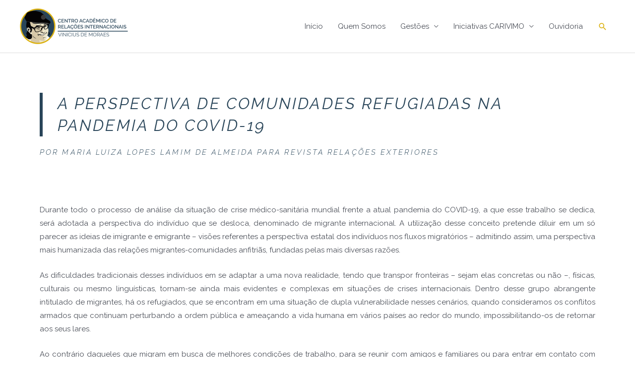

--- FILE ---
content_type: text/html; charset=UTF-8
request_url: http://www.carivimo.com/boletim-02/
body_size: 27425
content:
<!DOCTYPE html>
<html lang="pt-PT">
<head>
<meta charset="UTF-8">
<meta name="viewport" content="width=device-width, initial-scale=1">
<link rel="profile" href="https://gmpg.org/xfn/11">

<title>Boletim #02 &#8211; CARIVIMO</title>
<meta name='robots' content='max-image-preview:large' />
<link rel='dns-prefetch' href='//fonts.googleapis.com' />
<link rel='dns-prefetch' href='//s.w.org' />
<link rel='dns-prefetch' href='//c0.wp.com' />
<link rel='dns-prefetch' href='//i0.wp.com' />
<link rel='dns-prefetch' href='//i1.wp.com' />
<link rel='dns-prefetch' href='//i2.wp.com' />
<link rel='dns-prefetch' href='//widgets.wp.com' />
<link rel='dns-prefetch' href='//s0.wp.com' />
<link rel='dns-prefetch' href='//0.gravatar.com' />
<link rel='dns-prefetch' href='//1.gravatar.com' />
<link rel='dns-prefetch' href='//2.gravatar.com' />
<link rel='dns-prefetch' href='//jetpack.wordpress.com' />
<link rel='dns-prefetch' href='//s1.wp.com' />
<link rel='dns-prefetch' href='//s2.wp.com' />
<link rel='dns-prefetch' href='//public-api.wordpress.com' />
<link rel="alternate" type="application/rss+xml" title="CARIVIMO &raquo; Feed" href="http://www.carivimo.com/feed/" />
<link rel="alternate" type="application/rss+xml" title="CARIVIMO &raquo; Feed de comentários" href="http://www.carivimo.com/comments/feed/" />
		<script>
			window._wpemojiSettings = {"baseUrl":"https:\/\/s.w.org\/images\/core\/emoji\/13.0.1\/72x72\/","ext":".png","svgUrl":"https:\/\/s.w.org\/images\/core\/emoji\/13.0.1\/svg\/","svgExt":".svg","source":{"concatemoji":"http:\/\/www.carivimo.com\/wp-includes\/js\/wp-emoji-release.min.js?ver=5.7.14"}};
			!function(e,a,t){var n,r,o,i=a.createElement("canvas"),p=i.getContext&&i.getContext("2d");function s(e,t){var a=String.fromCharCode;p.clearRect(0,0,i.width,i.height),p.fillText(a.apply(this,e),0,0);e=i.toDataURL();return p.clearRect(0,0,i.width,i.height),p.fillText(a.apply(this,t),0,0),e===i.toDataURL()}function c(e){var t=a.createElement("script");t.src=e,t.defer=t.type="text/javascript",a.getElementsByTagName("head")[0].appendChild(t)}for(o=Array("flag","emoji"),t.supports={everything:!0,everythingExceptFlag:!0},r=0;r<o.length;r++)t.supports[o[r]]=function(e){if(!p||!p.fillText)return!1;switch(p.textBaseline="top",p.font="600 32px Arial",e){case"flag":return s([127987,65039,8205,9895,65039],[127987,65039,8203,9895,65039])?!1:!s([55356,56826,55356,56819],[55356,56826,8203,55356,56819])&&!s([55356,57332,56128,56423,56128,56418,56128,56421,56128,56430,56128,56423,56128,56447],[55356,57332,8203,56128,56423,8203,56128,56418,8203,56128,56421,8203,56128,56430,8203,56128,56423,8203,56128,56447]);case"emoji":return!s([55357,56424,8205,55356,57212],[55357,56424,8203,55356,57212])}return!1}(o[r]),t.supports.everything=t.supports.everything&&t.supports[o[r]],"flag"!==o[r]&&(t.supports.everythingExceptFlag=t.supports.everythingExceptFlag&&t.supports[o[r]]);t.supports.everythingExceptFlag=t.supports.everythingExceptFlag&&!t.supports.flag,t.DOMReady=!1,t.readyCallback=function(){t.DOMReady=!0},t.supports.everything||(n=function(){t.readyCallback()},a.addEventListener?(a.addEventListener("DOMContentLoaded",n,!1),e.addEventListener("load",n,!1)):(e.attachEvent("onload",n),a.attachEvent("onreadystatechange",function(){"complete"===a.readyState&&t.readyCallback()})),(n=t.source||{}).concatemoji?c(n.concatemoji):n.wpemoji&&n.twemoji&&(c(n.twemoji),c(n.wpemoji)))}(window,document,window._wpemojiSettings);
		</script>
		<style>
img.wp-smiley,
img.emoji {
	display: inline !important;
	border: none !important;
	box-shadow: none !important;
	height: 1em !important;
	width: 1em !important;
	margin: 0 .07em !important;
	vertical-align: -0.1em !important;
	background: none !important;
	padding: 0 !important;
}
</style>
	<link rel='stylesheet' id='pt-cv-public-style-css'  href='http://www.carivimo.com/wp-content/plugins/content-views-query-and-display-post-page/public/assets/css/cv.css?ver=2.4.0.7' media='all' />
<link rel='stylesheet' id='astra-theme-css-css'  href='http://www.carivimo.com/wp-content/themes/astra/assets/css/minified/style.min.css?ver=3.9.2' media='all' />
<style id='astra-theme-css-inline-css'>
.ast-no-sidebar .entry-content .alignfull {margin-left: calc( -50vw + 50%);margin-right: calc( -50vw + 50%);max-width: 100vw;width: 100vw;}.ast-no-sidebar .entry-content .alignwide {margin-left: calc(-41vw + 50%);margin-right: calc(-41vw + 50%);max-width: unset;width: unset;}.ast-no-sidebar .entry-content .alignfull .alignfull,.ast-no-sidebar .entry-content .alignfull .alignwide,.ast-no-sidebar .entry-content .alignwide .alignfull,.ast-no-sidebar .entry-content .alignwide .alignwide,.ast-no-sidebar .entry-content .wp-block-column .alignfull,.ast-no-sidebar .entry-content .wp-block-column .alignwide{width: 100%;margin-left: auto;margin-right: auto;}.wp-block-gallery,.blocks-gallery-grid {margin: 0;}.wp-block-separator {max-width: 100px;}.wp-block-separator.is-style-wide,.wp-block-separator.is-style-dots {max-width: none;}.entry-content .has-2-columns .wp-block-column:first-child {padding-right: 10px;}.entry-content .has-2-columns .wp-block-column:last-child {padding-left: 10px;}@media (max-width: 782px) {.entry-content .wp-block-columns .wp-block-column {flex-basis: 100%;}.entry-content .has-2-columns .wp-block-column:first-child {padding-right: 0;}.entry-content .has-2-columns .wp-block-column:last-child {padding-left: 0;}}body .entry-content .wp-block-latest-posts {margin-left: 0;}body .entry-content .wp-block-latest-posts li {list-style: none;}.ast-no-sidebar .ast-container .entry-content .wp-block-latest-posts {margin-left: 0;}.ast-header-break-point .entry-content .alignwide {margin-left: auto;margin-right: auto;}.entry-content .blocks-gallery-item img {margin-bottom: auto;}.wp-block-pullquote {border-top: 4px solid #555d66;border-bottom: 4px solid #555d66;color: #40464d;}:root{--ast-container-default-xlg-padding:6.67em;--ast-container-default-lg-padding:5.67em;--ast-container-default-slg-padding:4.34em;--ast-container-default-md-padding:3.34em;--ast-container-default-sm-padding:6.67em;--ast-container-default-xs-padding:2.4em;--ast-container-default-xxs-padding:1.4em;}html{font-size:93.75%;}a,.page-title{color:#dbb110;}a:hover,a:focus{color:var(--ast-global-color-1);}body,button,input,select,textarea,.ast-button,.ast-custom-button{font-family:-apple-system,BlinkMacSystemFont,Segoe UI,Roboto,Oxygen-Sans,Ubuntu,Cantarell,Helvetica Neue,sans-serif;font-weight:inherit;font-size:15px;font-size:1rem;}blockquote{color:var(--ast-global-color-3);}h1,.entry-content h1,h2,.entry-content h2,h3,.entry-content h3,h4,.entry-content h4,h5,.entry-content h5,h6,.entry-content h6,.site-title,.site-title a{font-family:'Raleway',sans-serif;font-weight:normal;text-transform:uppercase;}.site-title{font-size:35px;font-size:2.3333333333333rem;display:none;}header .custom-logo-link img{max-width:227px;}.astra-logo-svg{width:227px;}.site-header .site-description{font-size:15px;font-size:1rem;display:none;}h1,.entry-content h1{font-size:40px;font-size:2.6666666666667rem;font-family:'Raleway',sans-serif;text-transform:uppercase;}h2,.entry-content h2{font-size:30px;font-size:2rem;font-weight:400;font-family:'Raleway',sans-serif;text-transform:uppercase;}h3,.entry-content h3{font-size:25px;font-size:1.6666666666667rem;font-family:'Raleway',sans-serif;text-transform:uppercase;}h4,.entry-content h4{font-size:20px;font-size:1.3333333333333rem;font-family:'Raleway',sans-serif;text-transform:uppercase;}h5,.entry-content h5{font-size:18px;font-size:1.2rem;font-family:'Raleway',sans-serif;text-transform:uppercase;}h6,.entry-content h6{font-size:15px;font-size:1rem;font-family:'Raleway',sans-serif;text-transform:uppercase;}::selection{background-color:#294559;color:#ffffff;}body,h1,.entry-title a,.entry-content h1,h2,.entry-content h2,h3,.entry-content h3,h4,.entry-content h4,h5,.entry-content h5,h6,.entry-content h6{color:var(--ast-global-color-3);}.tagcloud a:hover,.tagcloud a:focus,.tagcloud a.current-item{color:#000000;border-color:#dbb110;background-color:#dbb110;}input:focus,input[type="text"]:focus,input[type="email"]:focus,input[type="url"]:focus,input[type="password"]:focus,input[type="reset"]:focus,input[type="search"]:focus,textarea:focus{border-color:#dbb110;}input[type="radio"]:checked,input[type=reset],input[type="checkbox"]:checked,input[type="checkbox"]:hover:checked,input[type="checkbox"]:focus:checked,input[type=range]::-webkit-slider-thumb{border-color:#dbb110;background-color:#dbb110;box-shadow:none;}.site-footer a:hover + .post-count,.site-footer a:focus + .post-count{background:#dbb110;border-color:#dbb110;}.single .nav-links .nav-previous,.single .nav-links .nav-next{color:#dbb110;}.entry-meta,.entry-meta *{line-height:1.45;color:#dbb110;}.entry-meta a:hover,.entry-meta a:hover *,.entry-meta a:focus,.entry-meta a:focus *,.page-links > .page-link,.page-links .page-link:hover,.post-navigation a:hover{color:var(--ast-global-color-1);}#cat option,.secondary .calendar_wrap thead a,.secondary .calendar_wrap thead a:visited{color:#dbb110;}.secondary .calendar_wrap #today,.ast-progress-val span{background:#dbb110;}.secondary a:hover + .post-count,.secondary a:focus + .post-count{background:#dbb110;border-color:#dbb110;}.calendar_wrap #today > a{color:#000000;}.page-links .page-link,.single .post-navigation a{color:#dbb110;}.widget-title{font-size:21px;font-size:1.4rem;color:var(--ast-global-color-3);}.main-header-menu .menu-link,.ast-header-custom-item a{color:var(--ast-global-color-3);}.main-header-menu .menu-item:hover > .menu-link,.main-header-menu .menu-item:hover > .ast-menu-toggle,.main-header-menu .ast-masthead-custom-menu-items a:hover,.main-header-menu .menu-item.focus > .menu-link,.main-header-menu .menu-item.focus > .ast-menu-toggle,.main-header-menu .current-menu-item > .menu-link,.main-header-menu .current-menu-ancestor > .menu-link,.main-header-menu .current-menu-item > .ast-menu-toggle,.main-header-menu .current-menu-ancestor > .ast-menu-toggle{color:#dbb110;}.header-main-layout-3 .ast-main-header-bar-alignment{margin-right:auto;}.header-main-layout-2 .site-header-section-left .ast-site-identity{text-align:left;}.ast-logo-title-inline .site-logo-img{padding-right:1em;}.site-logo-img img{ transition:all 0.2s linear;}.ast-header-break-point .ast-mobile-menu-buttons-minimal.menu-toggle{background:transparent;color:#294559;}.ast-header-break-point .ast-mobile-menu-buttons-outline.menu-toggle{background:transparent;border:1px solid #294559;color:#294559;}.ast-header-break-point .ast-mobile-menu-buttons-fill.menu-toggle{background:#294559;color:#ffffff;}.ast-page-builder-template .hentry {margin: 0;}.ast-page-builder-template .site-content > .ast-container {max-width: 100%;padding: 0;}.ast-page-builder-template .site-content #primary {padding: 0;margin: 0;}.ast-page-builder-template .no-results {text-align: center;margin: 4em auto;}.ast-page-builder-template .ast-pagination {padding: 2em;}.ast-page-builder-template .entry-header.ast-no-title.ast-no-thumbnail {margin-top: 0;}.ast-page-builder-template .entry-header.ast-header-without-markup {margin-top: 0;margin-bottom: 0;}.ast-page-builder-template .entry-header.ast-no-title.ast-no-meta {margin-bottom: 0;}.ast-page-builder-template.single .post-navigation {padding-bottom: 2em;}.ast-page-builder-template.single-post .site-content > .ast-container {max-width: 100%;}.ast-page-builder-template .entry-header {margin-top: 4em;margin-left: auto;margin-right: auto;padding-left: 20px;padding-right: 20px;}.single.ast-page-builder-template .entry-header {padding-left: 20px;padding-right: 20px;}.ast-page-builder-template .ast-archive-description {margin: 4em auto 0;padding-left: 20px;padding-right: 20px;}.ast-page-builder-template.ast-no-sidebar .entry-content .alignwide {margin-left: 0;margin-right: 0;}.ast-small-footer > .ast-footer-overlay{background-color:#1d445b;;}.footer-adv .footer-adv-overlay{border-top-style:solid;border-top-color:#7a7a7a;}.wp-block-buttons.aligncenter{justify-content:center;}@media (max-width:782px){.entry-content .wp-block-columns .wp-block-column{margin-left:0px;}}.wp-block-table.aligncenter{margin-left:auto;margin-right:auto;}@media (max-width:768px){.ast-separate-container #primary,.ast-separate-container #secondary{padding:1.5em 0;}#primary,#secondary{padding:1.5em 0;margin:0;}.ast-left-sidebar #content > .ast-container{display:flex;flex-direction:column-reverse;width:100%;}.ast-separate-container .ast-article-post,.ast-separate-container .ast-article-single{padding:1.5em 2.14em;}.ast-author-box img.avatar{margin:20px 0 0 0;}}@media (min-width:769px){.ast-separate-container.ast-right-sidebar #primary,.ast-separate-container.ast-left-sidebar #primary{border:0;}.search-no-results.ast-separate-container #primary{margin-bottom:4em;}}.elementor-button-wrapper .elementor-button{border-style:solid;text-decoration:none;border-top-width:0;border-right-width:0;border-left-width:0;border-bottom-width:0;}body .elementor-button.elementor-size-sm,body .elementor-button.elementor-size-xs,body .elementor-button.elementor-size-md,body .elementor-button.elementor-size-lg,body .elementor-button.elementor-size-xl,body .elementor-button{border-radius:2px;padding-top:10px;padding-right:40px;padding-bottom:10px;padding-left:40px;}.elementor-button-wrapper .elementor-button{border-color:#294559;background-color:#294559;}.elementor-button-wrapper .elementor-button:hover,.elementor-button-wrapper .elementor-button:focus{color:#ffffff;background-color:var(--ast-global-color-1);border-color:var(--ast-global-color-1);}.wp-block-button .wp-block-button__link ,.elementor-button-wrapper .elementor-button,.elementor-button-wrapper .elementor-button:visited{color:#ffffff;}.elementor-button-wrapper .elementor-button{font-family:inherit;font-weight:inherit;line-height:1;}.wp-block-button .wp-block-button__link:hover,.wp-block-button .wp-block-button__link:focus{color:#ffffff;background-color:var(--ast-global-color-1);border-color:var(--ast-global-color-1);}.wp-block-button .wp-block-button__link{border-top-width:0;border-right-width:0;border-left-width:0;border-bottom-width:0;border-color:#294559;background-color:#294559;color:#ffffff;font-family:inherit;font-weight:inherit;line-height:1;border-radius:2px;padding-top:10px;padding-right:40px;padding-bottom:10px;padding-left:40px;}.menu-toggle,button,.ast-button,.ast-custom-button,.button,input#submit,input[type="button"],input[type="submit"],input[type="reset"]{border-style:solid;border-top-width:0;border-right-width:0;border-left-width:0;border-bottom-width:0;color:#ffffff;border-color:#294559;background-color:#294559;border-radius:2px;padding-top:10px;padding-right:40px;padding-bottom:10px;padding-left:40px;font-family:inherit;font-weight:inherit;line-height:1;}button:focus,.menu-toggle:hover,button:hover,.ast-button:hover,.ast-custom-button:hover .button:hover,.ast-custom-button:hover ,input[type=reset]:hover,input[type=reset]:focus,input#submit:hover,input#submit:focus,input[type="button"]:hover,input[type="button"]:focus,input[type="submit"]:hover,input[type="submit"]:focus{color:#ffffff;background-color:var(--ast-global-color-1);border-color:var(--ast-global-color-1);}@media (min-width:544px){.ast-container{max-width:100%;}}@media (max-width:544px){.ast-separate-container .ast-article-post,.ast-separate-container .ast-article-single,.ast-separate-container .comments-title,.ast-separate-container .ast-archive-description{padding:1.5em 1em;}.ast-separate-container #content .ast-container{padding-left:0.54em;padding-right:0.54em;}.ast-separate-container .ast-comment-list li.depth-1{padding:1.5em 1em;margin-bottom:1.5em;}.ast-separate-container .ast-comment-list .bypostauthor{padding:.5em;}.ast-search-menu-icon.ast-dropdown-active .search-field{width:170px;}.site-branding img,.site-header .site-logo-img .custom-logo-link img{max-width:100%;}}@media (max-width:768px){.ast-mobile-header-stack .main-header-bar .ast-search-menu-icon{display:inline-block;}.ast-header-break-point.ast-header-custom-item-outside .ast-mobile-header-stack .main-header-bar .ast-search-icon{margin:0;}.ast-comment-avatar-wrap img{max-width:2.5em;}.ast-separate-container .ast-comment-list li.depth-1{padding:1.5em 2.14em;}.ast-separate-container .comment-respond{padding:2em 2.14em;}.ast-comment-meta{padding:0 1.8888em 1.3333em;}}@media (min-width:545px){.ast-page-builder-template .comments-area,.single.ast-page-builder-template .entry-header,.single.ast-page-builder-template .post-navigation,.single.ast-page-builder-template .ast-single-related-posts-container{max-width:1240px;margin-left:auto;margin-right:auto;}}.ast-no-sidebar.ast-separate-container .entry-content .alignfull {margin-left: -6.67em;margin-right: -6.67em;width: auto;}@media (max-width: 1200px) {.ast-no-sidebar.ast-separate-container .entry-content .alignfull {margin-left: -2.4em;margin-right: -2.4em;}}@media (max-width: 768px) {.ast-no-sidebar.ast-separate-container .entry-content .alignfull {margin-left: -2.14em;margin-right: -2.14em;}}@media (max-width: 544px) {.ast-no-sidebar.ast-separate-container .entry-content .alignfull {margin-left: -1em;margin-right: -1em;}}.ast-no-sidebar.ast-separate-container .entry-content .alignwide {margin-left: -20px;margin-right: -20px;}.ast-no-sidebar.ast-separate-container .entry-content .wp-block-column .alignfull,.ast-no-sidebar.ast-separate-container .entry-content .wp-block-column .alignwide {margin-left: auto;margin-right: auto;width: 100%;}@media (max-width:768px){.site-title{display:none;}.ast-archive-description .ast-archive-title{font-size:40px;}.site-header .site-description{display:none;}.entry-title{font-size:30px;}h1,.entry-content h1{font-size:30px;}h2,.entry-content h2{font-size:25px;}h3,.entry-content h3{font-size:20px;}.ast-single-post .entry-title,.page-title{font-size:30px;}}@media (max-width:544px){.site-title{display:none;}.ast-archive-description .ast-archive-title{font-size:40px;}.site-header .site-description{display:none;}.entry-title{font-size:30px;}h1,.entry-content h1{font-size:30px;}h2,.entry-content h2{font-size:25px;}h3,.entry-content h3{font-size:20px;}.ast-single-post .entry-title,.page-title{font-size:30px;}header .custom-logo-link img,.ast-header-break-point .site-branding img,.ast-header-break-point .custom-logo-link img{max-width:221px;}.astra-logo-svg{width:221px;}.ast-header-break-point .site-logo-img .custom-mobile-logo-link img{max-width:221px;}}@media (max-width:768px){html{font-size:85.5%;}}@media (max-width:544px){html{font-size:85.5%;}}@media (min-width:769px){.ast-container{max-width:1240px;}}@font-face {font-family: "Astra";src: url(http://www.carivimo.com/wp-content/themes/astra/assets/fonts/astra.woff) format("woff"),url(http://www.carivimo.com/wp-content/themes/astra/assets/fonts/astra.ttf) format("truetype"),url(http://www.carivimo.com/wp-content/themes/astra/assets/fonts/astra.svg#astra) format("svg");font-weight: normal;font-style: normal;font-display: fallback;}@media (max-width:921px) {.main-header-bar .main-header-bar-navigation{display:none;}}@media (min-width:769px){.single-post .site-content > .ast-container{max-width:768px;}}.ast-desktop .main-header-menu.submenu-with-border .sub-menu,.ast-desktop .main-header-menu.submenu-with-border .astra-full-megamenu-wrapper{border-color:#294559;}.ast-desktop .main-header-menu.submenu-with-border .sub-menu{border-top-width:2px;border-right-width:0px;border-left-width:0px;border-bottom-width:0px;border-style:solid;}.ast-desktop .main-header-menu.submenu-with-border .sub-menu .sub-menu{top:-2px;}.ast-desktop .main-header-menu.submenu-with-border .sub-menu .menu-link,.ast-desktop .main-header-menu.submenu-with-border .children .menu-link{border-bottom-width:0px;border-style:solid;border-color:#eaeaea;}@media (min-width:769px){.main-header-menu .sub-menu .menu-item.ast-left-align-sub-menu:hover > .sub-menu,.main-header-menu .sub-menu .menu-item.ast-left-align-sub-menu.focus > .sub-menu{margin-left:-0px;}}.ast-small-footer{border-top-style:solid;border-top-width:1px;border-top-color:#1d445b;}.ast-small-footer-wrap{text-align:center;}.ast-header-break-point.ast-header-custom-item-inside .main-header-bar .main-header-bar-navigation .ast-search-icon {display: none;}.ast-header-break-point.ast-header-custom-item-inside .main-header-bar .ast-search-menu-icon .search-form {padding: 0;display: block;overflow: hidden;}.ast-header-break-point .ast-header-custom-item .widget:last-child {margin-bottom: 1em;}.ast-header-custom-item .widget {margin: 0.5em;display: inline-block;vertical-align: middle;}.ast-header-custom-item .widget p {margin-bottom: 0;}.ast-header-custom-item .widget li {width: auto;}.ast-header-custom-item-inside .button-custom-menu-item .menu-link {display: none;}.ast-header-custom-item-inside.ast-header-break-point .button-custom-menu-item .ast-custom-button-link {display: none;}.ast-header-custom-item-inside.ast-header-break-point .button-custom-menu-item .menu-link {display: block;}.ast-header-break-point.ast-header-custom-item-outside .main-header-bar .ast-search-icon {margin-right: 1em;}.ast-header-break-point.ast-header-custom-item-inside .main-header-bar .ast-search-menu-icon .search-field,.ast-header-break-point.ast-header-custom-item-inside .main-header-bar .ast-search-menu-icon.ast-inline-search .search-field {width: 100%;padding-right: 5.5em;}.ast-header-break-point.ast-header-custom-item-inside .main-header-bar .ast-search-menu-icon .search-submit {display: block;position: absolute;height: 100%;top: 0;right: 0;padding: 0 1em;border-radius: 0;}.ast-header-break-point .ast-header-custom-item .ast-masthead-custom-menu-items {padding-left: 20px;padding-right: 20px;margin-bottom: 1em;margin-top: 1em;}.ast-header-custom-item-inside.ast-header-break-point .button-custom-menu-item {padding-left: 0;padding-right: 0;margin-top: 0;margin-bottom: 0;}.astra-icon-down_arrow::after {content: "\e900";font-family: Astra;}.astra-icon-close::after {content: "\e5cd";font-family: Astra;}.astra-icon-drag_handle::after {content: "\e25d";font-family: Astra;}.astra-icon-format_align_justify::after {content: "\e235";font-family: Astra;}.astra-icon-menu::after {content: "\e5d2";font-family: Astra;}.astra-icon-reorder::after {content: "\e8fe";font-family: Astra;}.astra-icon-search::after {content: "\e8b6";font-family: Astra;}.astra-icon-zoom_in::after {content: "\e56b";font-family: Astra;}.astra-icon-check-circle::after {content: "\e901";font-family: Astra;}.astra-icon-shopping-cart::after {content: "\f07a";font-family: Astra;}.astra-icon-shopping-bag::after {content: "\f290";font-family: Astra;}.astra-icon-shopping-basket::after {content: "\f291";font-family: Astra;}.astra-icon-circle-o::after {content: "\e903";font-family: Astra;}.astra-icon-certificate::after {content: "\e902";font-family: Astra;}blockquote {padding: 1.2em;}:root .has-ast-global-color-0-color{color:var(--ast-global-color-0);}:root .has-ast-global-color-0-background-color{background-color:var(--ast-global-color-0);}:root .wp-block-button .has-ast-global-color-0-color{color:var(--ast-global-color-0);}:root .wp-block-button .has-ast-global-color-0-background-color{background-color:var(--ast-global-color-0);}:root .has-ast-global-color-1-color{color:var(--ast-global-color-1);}:root .has-ast-global-color-1-background-color{background-color:var(--ast-global-color-1);}:root .wp-block-button .has-ast-global-color-1-color{color:var(--ast-global-color-1);}:root .wp-block-button .has-ast-global-color-1-background-color{background-color:var(--ast-global-color-1);}:root .has-ast-global-color-2-color{color:var(--ast-global-color-2);}:root .has-ast-global-color-2-background-color{background-color:var(--ast-global-color-2);}:root .wp-block-button .has-ast-global-color-2-color{color:var(--ast-global-color-2);}:root .wp-block-button .has-ast-global-color-2-background-color{background-color:var(--ast-global-color-2);}:root .has-ast-global-color-3-color{color:var(--ast-global-color-3);}:root .has-ast-global-color-3-background-color{background-color:var(--ast-global-color-3);}:root .wp-block-button .has-ast-global-color-3-color{color:var(--ast-global-color-3);}:root .wp-block-button .has-ast-global-color-3-background-color{background-color:var(--ast-global-color-3);}:root .has-ast-global-color-4-color{color:var(--ast-global-color-4);}:root .has-ast-global-color-4-background-color{background-color:var(--ast-global-color-4);}:root .wp-block-button .has-ast-global-color-4-color{color:var(--ast-global-color-4);}:root .wp-block-button .has-ast-global-color-4-background-color{background-color:var(--ast-global-color-4);}:root .has-ast-global-color-5-color{color:var(--ast-global-color-5);}:root .has-ast-global-color-5-background-color{background-color:var(--ast-global-color-5);}:root .wp-block-button .has-ast-global-color-5-color{color:var(--ast-global-color-5);}:root .wp-block-button .has-ast-global-color-5-background-color{background-color:var(--ast-global-color-5);}:root .has-ast-global-color-6-color{color:var(--ast-global-color-6);}:root .has-ast-global-color-6-background-color{background-color:var(--ast-global-color-6);}:root .wp-block-button .has-ast-global-color-6-color{color:var(--ast-global-color-6);}:root .wp-block-button .has-ast-global-color-6-background-color{background-color:var(--ast-global-color-6);}:root .has-ast-global-color-7-color{color:var(--ast-global-color-7);}:root .has-ast-global-color-7-background-color{background-color:var(--ast-global-color-7);}:root .wp-block-button .has-ast-global-color-7-color{color:var(--ast-global-color-7);}:root .wp-block-button .has-ast-global-color-7-background-color{background-color:var(--ast-global-color-7);}:root .has-ast-global-color-8-color{color:var(--ast-global-color-8);}:root .has-ast-global-color-8-background-color{background-color:var(--ast-global-color-8);}:root .wp-block-button .has-ast-global-color-8-color{color:var(--ast-global-color-8);}:root .wp-block-button .has-ast-global-color-8-background-color{background-color:var(--ast-global-color-8);}:root{--ast-global-color-0:#0170B9;--ast-global-color-1:#3a3a3a;--ast-global-color-2:#3a3a3a;--ast-global-color-3:#4B4F58;--ast-global-color-4:#F5F5F5;--ast-global-color-5:#FFFFFF;--ast-global-color-6:#E5E5E5;--ast-global-color-7:#424242;--ast-global-color-8:#000000;}:root {--ast-border-color : #dddddd;}.ast-breadcrumbs .trail-browse,.ast-breadcrumbs .trail-items,.ast-breadcrumbs .trail-items li{display:inline-block;margin:0;padding:0;border:none;background:inherit;text-indent:0;}.ast-breadcrumbs .trail-browse{font-size:inherit;font-style:inherit;font-weight:inherit;color:inherit;}.ast-breadcrumbs .trail-items{list-style:none;}.trail-items li::after{padding:0 0.3em;content:"\00bb";}.trail-items li:last-of-type::after{display:none;}h1,.entry-content h1,h2,.entry-content h2,h3,.entry-content h3,h4,.entry-content h4,h5,.entry-content h5,h6,.entry-content h6{color:#294559;}.elementor-widget-heading .elementor-heading-title{margin:0;}.elementor-post.elementor-grid-item.hentry{margin-bottom:0;}.woocommerce div.product .elementor-element.elementor-products-grid .related.products ul.products li.product,.elementor-element .elementor-wc-products .woocommerce[class*='columns-'] ul.products li.product{width:auto;margin:0;float:none;}.ast-left-sidebar .elementor-section.elementor-section-stretched,.ast-right-sidebar .elementor-section.elementor-section-stretched{max-width:100%;left:0 !important;}.elementor-template-full-width .ast-container{display:block;}@media (max-width:544px){.elementor-element .elementor-wc-products .woocommerce[class*="columns-"] ul.products li.product{width:auto;margin:0;}.elementor-element .woocommerce .woocommerce-result-count{float:none;}}.ast-header-break-point .main-header-bar{border-bottom-width:1px;}@media (min-width:769px){.main-header-bar{border-bottom-width:1px;}}.main-header-menu .menu-item, #astra-footer-menu .menu-item, .main-header-bar .ast-masthead-custom-menu-items{-js-display:flex;display:flex;-webkit-box-pack:center;-webkit-justify-content:center;-moz-box-pack:center;-ms-flex-pack:center;justify-content:center;-webkit-box-orient:vertical;-webkit-box-direction:normal;-webkit-flex-direction:column;-moz-box-orient:vertical;-moz-box-direction:normal;-ms-flex-direction:column;flex-direction:column;}.main-header-menu > .menu-item > .menu-link, #astra-footer-menu > .menu-item > .menu-link{height:100%;-webkit-box-align:center;-webkit-align-items:center;-moz-box-align:center;-ms-flex-align:center;align-items:center;-js-display:flex;display:flex;}.ast-primary-menu-disabled .main-header-bar .ast-masthead-custom-menu-items{flex:unset;}.main-header-menu .sub-menu .menu-item.menu-item-has-children > .menu-link:after{position:absolute;right:1em;top:50%;transform:translate(0,-50%) rotate(270deg);}.ast-header-break-point .main-header-bar .main-header-bar-navigation .page_item_has_children > .ast-menu-toggle::before, .ast-header-break-point .main-header-bar .main-header-bar-navigation .menu-item-has-children > .ast-menu-toggle::before, .ast-mobile-popup-drawer .main-header-bar-navigation .menu-item-has-children>.ast-menu-toggle::before, .ast-header-break-point .ast-mobile-header-wrap .main-header-bar-navigation .menu-item-has-children > .ast-menu-toggle::before{font-weight:bold;content:"\e900";font-family:Astra;text-decoration:inherit;display:inline-block;}.ast-header-break-point .main-navigation ul.sub-menu .menu-item .menu-link:before{content:"\e900";font-family:Astra;font-size:.65em;text-decoration:inherit;display:inline-block;transform:translate(0, -2px) rotateZ(270deg);margin-right:5px;}.widget_search .search-form:after{font-family:Astra;font-size:1.2em;font-weight:normal;content:"\e8b6";position:absolute;top:50%;right:15px;transform:translate(0, -50%);}.astra-search-icon::before{content:"\e8b6";font-family:Astra;font-style:normal;font-weight:normal;text-decoration:inherit;text-align:center;-webkit-font-smoothing:antialiased;-moz-osx-font-smoothing:grayscale;z-index:3;}.main-header-bar .main-header-bar-navigation .page_item_has_children > a:after, .main-header-bar .main-header-bar-navigation .menu-item-has-children > a:after, .site-header-focus-item .main-header-bar-navigation .menu-item-has-children > .menu-link:after{content:"\e900";display:inline-block;font-family:Astra;font-size:.6rem;font-weight:bold;text-rendering:auto;-webkit-font-smoothing:antialiased;-moz-osx-font-smoothing:grayscale;margin-left:10px;line-height:normal;}.ast-mobile-popup-drawer .main-header-bar-navigation .ast-submenu-expanded>.ast-menu-toggle::before{transform:rotateX(180deg);}.ast-header-break-point .main-header-bar-navigation .menu-item-has-children > .menu-link:after{display:none;}.ast-separate-container .blog-layout-1, .ast-separate-container .blog-layout-2, .ast-separate-container .blog-layout-3{background-color:transparent;background-image:none;}.ast-separate-container .ast-article-post{background-color:var(--ast-global-color-5);;}@media (max-width:768px){.ast-separate-container .ast-article-post{background-color:var(--ast-global-color-5);;}}@media (max-width:544px){.ast-separate-container .ast-article-post{background-color:var(--ast-global-color-5);;}}.ast-separate-container .ast-article-single:not(.ast-related-post), .ast-separate-container .comments-area .comment-respond,.ast-separate-container .comments-area .ast-comment-list li, .ast-separate-container .ast-woocommerce-container, .ast-separate-container .error-404, .ast-separate-container .no-results, .single.ast-separate-container  .ast-author-meta, .ast-separate-container .related-posts-title-wrapper, .ast-separate-container.ast-two-container #secondary .widget,.ast-separate-container .comments-count-wrapper, .ast-box-layout.ast-plain-container .site-content,.ast-padded-layout.ast-plain-container .site-content, .ast-separate-container .comments-area .comments-title{background-color:var(--ast-global-color-5);;}@media (max-width:768px){.ast-separate-container .ast-article-single:not(.ast-related-post), .ast-separate-container .comments-area .comment-respond,.ast-separate-container .comments-area .ast-comment-list li, .ast-separate-container .ast-woocommerce-container, .ast-separate-container .error-404, .ast-separate-container .no-results, .single.ast-separate-container  .ast-author-meta, .ast-separate-container .related-posts-title-wrapper, .ast-separate-container.ast-two-container #secondary .widget,.ast-separate-container .comments-count-wrapper, .ast-box-layout.ast-plain-container .site-content,.ast-padded-layout.ast-plain-container .site-content, .ast-separate-container .comments-area .comments-title{background-color:var(--ast-global-color-5);;}}@media (max-width:544px){.ast-separate-container .ast-article-single:not(.ast-related-post), .ast-separate-container .comments-area .comment-respond,.ast-separate-container .comments-area .ast-comment-list li, .ast-separate-container .ast-woocommerce-container, .ast-separate-container .error-404, .ast-separate-container .no-results, .single.ast-separate-container  .ast-author-meta, .ast-separate-container .related-posts-title-wrapper, .ast-separate-container.ast-two-container #secondary .widget,.ast-separate-container .comments-count-wrapper, .ast-box-layout.ast-plain-container .site-content,.ast-padded-layout.ast-plain-container .site-content, .ast-separate-container .comments-area .comments-title{background-color:var(--ast-global-color-5);;}}:root{--e-global-color-astglobalcolor0:#0170B9;--e-global-color-astglobalcolor1:#3a3a3a;--e-global-color-astglobalcolor2:#3a3a3a;--e-global-color-astglobalcolor3:#4B4F58;--e-global-color-astglobalcolor4:#F5F5F5;--e-global-color-astglobalcolor5:#FFFFFF;--e-global-color-astglobalcolor6:#E5E5E5;--e-global-color-astglobalcolor7:#424242;--e-global-color-astglobalcolor8:#000000;}
</style>
<link rel='stylesheet' id='astra-site-origin-css'  href='http://www.carivimo.com/wp-content/themes/astra/assets/css/minified/compatibility/site-origin.min.css?ver=3.9.2' media='all' />
<link rel='stylesheet' id='astra-google-fonts-css'  href='https://fonts.googleapis.com/css?family=Raleway%3Anormal%2Ci%2C400&#038;display=fallback&#038;ver=3.9.2' media='all' />
<link rel='stylesheet' id='wp-block-library-css'  href='https://c0.wp.com/c/5.7.14/wp-includes/css/dist/block-library/style.min.css' media='all' />
<style id='wp-block-library-inline-css'>
.has-text-align-justify{text-align:justify;}
</style>
<link rel='stylesheet' id='mediaelement-css'  href='https://c0.wp.com/c/5.7.14/wp-includes/js/mediaelement/mediaelementplayer-legacy.min.css' media='all' />
<link rel='stylesheet' id='wp-mediaelement-css'  href='https://c0.wp.com/c/5.7.14/wp-includes/js/mediaelement/wp-mediaelement.min.css' media='all' />
<link rel='stylesheet' id='contact-form-7-css'  href='http://www.carivimo.com/wp-content/plugins/contact-form-7/includes/css/styles.css?ver=5.5.6' media='all' />
<link rel='stylesheet' id='astra-contact-form-7-css'  href='http://www.carivimo.com/wp-content/themes/astra/assets/css/minified/compatibility/contact-form-7-main.min.css?ver=3.9.2' media='all' />
<link rel='stylesheet' id='elementor-icons-css'  href='http://www.carivimo.com/wp-content/plugins/elementor/assets/lib/eicons/css/elementor-icons.min.css?ver=5.16.0' media='all' />
<link rel='stylesheet' id='elementor-frontend-legacy-css'  href='http://www.carivimo.com/wp-content/plugins/elementor/assets/css/frontend-legacy.min.css?ver=3.7.8' media='all' />
<link rel='stylesheet' id='elementor-frontend-css'  href='http://www.carivimo.com/wp-content/plugins/elementor/assets/css/frontend.min.css?ver=3.7.8' media='all' />
<link rel='stylesheet' id='elementor-post-32-css'  href='http://www.carivimo.com/wp-content/uploads/elementor/css/post-32.css?ver=1666047425' media='all' />
<link rel='stylesheet' id='elementor-post-684-css'  href='http://www.carivimo.com/wp-content/uploads/elementor/css/post-684.css?ver=1666206124' media='all' />
<link rel='stylesheet' id='social-logos-css'  href='https://c0.wp.com/p/jetpack/10.3.1/_inc/social-logos/social-logos.min.css' media='all' />
<link rel='stylesheet' id='google-fonts-1-css'  href='https://fonts.googleapis.com/css?family=Roboto%3A100%2C100italic%2C200%2C200italic%2C300%2C300italic%2C400%2C400italic%2C500%2C500italic%2C600%2C600italic%2C700%2C700italic%2C800%2C800italic%2C900%2C900italic%7CRoboto+Slab%3A100%2C100italic%2C200%2C200italic%2C300%2C300italic%2C400%2C400italic%2C500%2C500italic%2C600%2C600italic%2C700%2C700italic%2C800%2C800italic%2C900%2C900italic%7CRaleway%3A100%2C100italic%2C200%2C200italic%2C300%2C300italic%2C400%2C400italic%2C500%2C500italic%2C600%2C600italic%2C700%2C700italic%2C800%2C800italic%2C900%2C900italic&#038;display=auto&#038;ver=5.7.14' media='all' />
<link rel='stylesheet' id='elementor-icons-shared-0-css'  href='http://www.carivimo.com/wp-content/plugins/elementor/assets/lib/font-awesome/css/fontawesome.min.css?ver=5.15.3' media='all' />
<link rel='stylesheet' id='elementor-icons-fa-brands-css'  href='http://www.carivimo.com/wp-content/plugins/elementor/assets/lib/font-awesome/css/brands.min.css?ver=5.15.3' media='all' />
<link rel='stylesheet' id='elementor-icons-fa-solid-css'  href='http://www.carivimo.com/wp-content/plugins/elementor/assets/lib/font-awesome/css/solid.min.css?ver=5.15.3' media='all' />
<link rel='stylesheet' id='jetpack_css-css'  href='https://c0.wp.com/p/jetpack/10.3.1/css/jetpack.css' media='all' />
<!--[if IE]>
<script src='http://www.carivimo.com/wp-content/themes/astra/assets/js/minified/flexibility.min.js?ver=3.9.2' id='astra-flexibility-js'></script>
<script id='astra-flexibility-js-after'>
flexibility(document.documentElement);
</script>
<![endif]-->
<script src='https://c0.wp.com/c/5.7.14/wp-includes/js/jquery/jquery.min.js' id='jquery-core-js'></script>
<script src='https://c0.wp.com/c/5.7.14/wp-includes/js/jquery/jquery-migrate.min.js' id='jquery-migrate-js'></script>
<link rel="https://api.w.org/" href="http://www.carivimo.com/wp-json/" /><link rel="alternate" type="application/json" href="http://www.carivimo.com/wp-json/wp/v2/posts/684" /><link rel="EditURI" type="application/rsd+xml" title="RSD" href="http://www.carivimo.com/xmlrpc.php?rsd" />
<link rel="wlwmanifest" type="application/wlwmanifest+xml" href="http://www.carivimo.com/wp-includes/wlwmanifest.xml" /> 
<meta name="generator" content="WordPress 5.7.14" />
<link rel="canonical" href="http://www.carivimo.com/boletim-02/" />
<link rel='shortlink' href='http://www.carivimo.com/?p=684' />
<link rel="alternate" type="application/json+oembed" href="http://www.carivimo.com/wp-json/oembed/1.0/embed?url=http%3A%2F%2Fwww.carivimo.com%2Fboletim-02%2F" />
<link rel="alternate" type="text/xml+oembed" href="http://www.carivimo.com/wp-json/oembed/1.0/embed?url=http%3A%2F%2Fwww.carivimo.com%2Fboletim-02%2F&#038;format=xml" />
<style type='text/css'> .ae_data .elementor-editor-element-setting {
            display:none !important;
            }
            </style><style type='text/css'>img#wpstats{display:none}</style>
					<style type="text/css">
				/* If html does not have either class, do not show lazy loaded images. */
				html:not( .jetpack-lazy-images-js-enabled ):not( .js ) .jetpack-lazy-image {
					display: none;
				}
			</style>
			<script>
				document.documentElement.classList.add(
					'jetpack-lazy-images-js-enabled'
				);
			</script>
		
<!-- Jetpack Open Graph Tags -->
<meta property="og:type" content="article" />
<meta property="og:title" content="Boletim #02" />
<meta property="og:url" content="http://www.carivimo.com/boletim-02/" />
<meta property="og:description" content="O texto discorre sobre o controle pandêmico com perspectiva nas comunidades refugiadas." />
<meta property="article:published_time" content="2020-05-09T17:29:00+00:00" />
<meta property="article:modified_time" content="2020-12-29T12:32:48+00:00" />
<meta property="og:site_name" content="CARIVIMO" />
<meta property="og:image" content="https://i1.wp.com/www.carivimo.com/wp-content/uploads/2020/05/0a044c85-a7d4-48df-a321-a37f082f9fe0.jpg?fit=1080%2C1080" />
<meta property="og:image:width" content="1080" />
<meta property="og:image:height" content="1080" />
<meta property="og:locale" content="pt_PT" />
<meta name="twitter:site" content="@carivimoufg" />
<meta name="twitter:text:title" content="Boletim #02" />
<meta name="twitter:image" content="https://i1.wp.com/www.carivimo.com/wp-content/uploads/2020/05/0a044c85-a7d4-48df-a321-a37f082f9fe0.jpg?fit=1080%2C1080&#038;w=640" />
<meta name="twitter:card" content="summary_large_image" />

<!-- End Jetpack Open Graph Tags -->
<link rel="icon" href="https://i1.wp.com/www.carivimo.com/wp-content/uploads/2020/02/cropped-LOGO-DO-CA-PNG.png?fit=32%2C32" sizes="32x32" />
<link rel="icon" href="https://i1.wp.com/www.carivimo.com/wp-content/uploads/2020/02/cropped-LOGO-DO-CA-PNG.png?fit=192%2C192" sizes="192x192" />
<link rel="apple-touch-icon" href="https://i1.wp.com/www.carivimo.com/wp-content/uploads/2020/02/cropped-LOGO-DO-CA-PNG.png?fit=180%2C180" />
<meta name="msapplication-TileImage" content="https://i1.wp.com/www.carivimo.com/wp-content/uploads/2020/02/cropped-LOGO-DO-CA-PNG.png?fit=270%2C270" />
</head>

<body itemtype='https://schema.org/Blog' itemscope='itemscope' class="post-template-default single single-post postid-684 single-format-standard wp-custom-logo ast-desktop ast-page-builder-template ast-no-sidebar astra-3.9.2 ast-header-custom-item-inside ast-blog-single-style-1 ast-single-post ast-mobile-inherit-site-logo ast-inherit-site-logo-transparent elementor-default elementor-kit-32 elementor-page elementor-page-684">

<a
	class="skip-link screen-reader-text"
	href="#content"
	role="link"
	title="Skip to content">
		Skip to content</a>

<div
class="hfeed site" id="page">
			<header
		class="site-header header-main-layout-1 ast-primary-menu-enabled ast-logo-title-inline ast-hide-custom-menu-mobile ast-menu-toggle-icon ast-mobile-header-stack" id="masthead" itemtype="https://schema.org/WPHeader" itemscope="itemscope" itemid="#masthead"		>
			
<div class="main-header-bar-wrap">
	<div class="main-header-bar">
				<div class="ast-container">

			<div class="ast-flex main-header-container">
				
		<div class="site-branding">
			<div
			class="ast-site-identity" itemtype="https://schema.org/Organization" itemscope="itemscope"			>
				<span class="site-logo-img"><a href="http://www.carivimo.com/" class="custom-logo-link" rel="home"><img width="227" height="76" src="http://www.carivimo.com/wp-content/uploads/2020/03/cropped-site-01-227x76.png" class="custom-logo jetpack-lazy-image" alt="CARIVIMO" data-attachment-id="52" data-permalink="http://www.carivimo.com/cropped-site-01-png/" data-orig-file="http://www.carivimo.com/wp-content/uploads/2020/03/cropped-site-01-227x76.png" data-orig-size="1250,417" data-comments-opened="1" data-image-meta="{&quot;aperture&quot;:&quot;0&quot;,&quot;credit&quot;:&quot;&quot;,&quot;camera&quot;:&quot;&quot;,&quot;caption&quot;:&quot;&quot;,&quot;created_timestamp&quot;:&quot;0&quot;,&quot;copyright&quot;:&quot;&quot;,&quot;focal_length&quot;:&quot;0&quot;,&quot;iso&quot;:&quot;0&quot;,&quot;shutter_speed&quot;:&quot;0&quot;,&quot;title&quot;:&quot;&quot;,&quot;orientation&quot;:&quot;0&quot;}" data-image-title="cropped-site-01.png" data-image-description="&lt;p&gt;http://www.carivimo.com/wp-content/uploads/2020/03/cropped-site-01.png&lt;/p&gt;
" data-image-caption="" data-medium-file="https://i1.wp.com/www.carivimo.com/wp-content/uploads/2020/03/cropped-site-01.png?fit=300%2C100" data-large-file="https://i1.wp.com/www.carivimo.com/wp-content/uploads/2020/03/cropped-site-01.png?fit=1024%2C342" data-lazy-srcset="https://i1.wp.com/www.carivimo.com/wp-content/uploads/2020/03/cropped-site-01.png?resize=227%2C76 227w, https://i1.wp.com/www.carivimo.com/wp-content/uploads/2020/03/cropped-site-01.png?resize=300%2C100 300w, https://i1.wp.com/www.carivimo.com/wp-content/uploads/2020/03/cropped-site-01.png?resize=1024%2C342 1024w, https://i1.wp.com/www.carivimo.com/wp-content/uploads/2020/03/cropped-site-01.png?resize=768%2C256 768w, https://i1.wp.com/www.carivimo.com/wp-content/uploads/2020/03/cropped-site-01.png?w=1250 1250w" data-lazy-sizes="(max-width: 227px) 100vw, 227px" data-lazy-src="http://www.carivimo.com/wp-content/uploads/2020/03/cropped-site-01-227x76.png?is-pending-load=1" srcset="[data-uri]" /></a></span>			</div>
		</div>

		<!-- .site-branding -->
				<div class="ast-mobile-menu-buttons">

			
					<div class="ast-button-wrap">
			<button type="button" class="menu-toggle main-header-menu-toggle  ast-mobile-menu-buttons-minimal "  aria-controls='primary-menu' aria-expanded='false'>
				<span class="screen-reader-text">Main Menu</span>
				<span class="ast-icon icon-menu-bars"><span class="menu-toggle-icon"></span></span>							</button>
		</div>
			
			
		</div>
			<div class="ast-main-header-bar-alignment"><div class="main-header-bar-navigation"><nav class="site-navigation ast-flex-grow-1 navigation-accessibility" id="primary-site-navigation" aria-label="Site Navigation" itemtype="https://schema.org/SiteNavigationElement" itemscope="itemscope"><div class="main-navigation"><ul id="primary-menu" class="main-header-menu ast-menu-shadow ast-nav-menu ast-flex ast-justify-content-flex-end  submenu-with-border"><li id="menu-item-1942" class="menu-item menu-item-type-post_type menu-item-object-page menu-item-home menu-item-1942"><a href="http://www.carivimo.com/" class="menu-link">Início</a></li>
<li id="menu-item-1946" class="menu-item menu-item-type-post_type menu-item-object-page menu-item-1946"><a href="http://www.carivimo.com/quem-somos/" class="menu-link">Quem Somos</a></li>
<li id="menu-item-2475" class="menu-item menu-item-type-post_type menu-item-object-page menu-item-has-children menu-item-2475"><a href="http://www.carivimo.com/chapa-crisalida-2022/" class="menu-link">Gestões</a><button class="ast-menu-toggle" aria-expanded="false"><span class="screen-reader-text">Menu Toggle</span><span class="ast-icon icon-arrow"></span></button>
<ul class="sub-menu">
	<li id="menu-item-2862" class="menu-item menu-item-type-post_type menu-item-object-page menu-item-2862"><a href="http://www.carivimo.com/chapa-cora-coralina-2024/" class="menu-link">Chapa Cora Coralina (2024)</a></li>
	<li id="menu-item-2693" class="menu-item menu-item-type-post_type menu-item-object-page menu-item-2693"><a href="http://www.carivimo.com/chapa-lokahi-2023/" class="menu-link">Chapa Lokahi (2023)</a></li>
	<li id="menu-item-2470" class="menu-item menu-item-type-post_type menu-item-object-page menu-item-2470"><a href="http://www.carivimo.com/chapa-crisalida-2022/" class="menu-link">Chapa Crisálida (2022)</a></li>
	<li id="menu-item-1947" class="menu-item menu-item-type-post_type menu-item-object-page menu-item-1947"><a href="http://www.carivimo.com/chapa-eos-2021/" class="menu-link">Chapa Éos (2021)</a></li>
	<li id="menu-item-1930" class="menu-item menu-item-type-post_type menu-item-object-page menu-item-1930"><a href="http://www.carivimo.com/chapa-acontecer-2020/" class="menu-link">Chapa Acontecer (2020)</a></li>
</ul>
</li>
<li id="menu-item-1935" class="menu-item menu-item-type-post_type menu-item-object-page menu-item-has-children menu-item-1935"><a href="http://www.carivimo.com/iniciativas-carivimo/" class="menu-link">Iniciativas CARIVIMO</a><button class="ast-menu-toggle" aria-expanded="false"><span class="screen-reader-text">Menu Toggle</span><span class="ast-icon icon-arrow"></span></button>
<ul class="sub-menu">
	<li id="menu-item-2037" class="menu-item menu-item-type-post_type menu-item-object-page menu-item-2037"><a href="http://www.carivimo.com/iniciativas-carivimo/ca-indica/" class="menu-link">C.A. Indica</a></li>
	<li id="menu-item-1938" class="menu-item menu-item-type-post_type menu-item-object-page menu-item-1938"><a href="http://www.carivimo.com/iniciativas-carivimo/oportunidades/" class="menu-link">Oportunidades</a></li>
	<li id="menu-item-1937" class="menu-item menu-item-type-post_type menu-item-object-page menu-item-1937"><a href="http://www.carivimo.com/iniciativas-carivimo/calendarios/" class="menu-link">Calendários</a></li>
	<li id="menu-item-1936" class="menu-item menu-item-type-post_type menu-item-object-page menu-item-1936"><a href="http://www.carivimo.com/iniciativas-carivimo/biblioteca-digital/" class="menu-link">Biblioteca Digital</a></li>
</ul>
</li>
<li id="menu-item-1944" class="menu-item menu-item-type-post_type menu-item-object-page menu-item-1944"><a href="http://www.carivimo.com/contato/" class="menu-link">Ouvidoria</a></li>
			<li class="ast-masthead-custom-menu-items search-custom-menu-item">
						<div class="ast-search-menu-icon slide-search" >
		<form role="search" method="get" class="search-form" action="http://www.carivimo.com/">
	<label>
		<span class="screen-reader-text">Search for:</span>
		<input type="search" class="search-field"  placeholder="Search &hellip;" value="" name="s" tabindex="-1">
			</label>
	</form>
			<div class="ast-search-icon">
				<a class="slide-search astra-search-icon" aria-label="Search icon link" href="#">
					<span class="screen-reader-text">Search</span>
					<span class="ast-icon icon-search"></span>				</a>
			</div>
		</div>
					</li>
			</ul></div></nav></div></div>			</div><!-- Main Header Container -->
		</div><!-- ast-row -->
			</div> <!-- Main Header Bar -->
</div> <!-- Main Header Bar Wrap -->
		</header><!-- #masthead -->
			<div id="content" class="site-content">
		<div class="ast-container">
		

	<div id="primary" class="content-area primary">

		
					<main id="main" class="site-main">
				

<article
class="post-684 post type-post status-publish format-standard has-post-thumbnail hentry category-artigos category-coronavirus-fcs category-boletim ast-article-single" id="post-684" itemtype="https://schema.org/CreativeWork" itemscope="itemscope">

	
	
<div class="ast-post-format- single-layout-1">

	
	<header class="entry-header ast-header-without-markup">

		
		
		
	</header><!-- .entry-header -->

	
	<div class="entry-content clear"
	itemprop="text"	>

		
				<div data-elementor-type="wp-post" data-elementor-id="684" class="elementor elementor-684">
						<div class="elementor-inner">
				<div class="elementor-section-wrap">
									<section class="elementor-section elementor-top-section elementor-element elementor-element-2b4cad67 elementor-section-boxed elementor-section-height-default elementor-section-height-default" data-id="2b4cad67" data-element_type="section">
						<div class="elementor-container elementor-column-gap-default">
							<div class="elementor-row">
					<div class="elementor-column elementor-col-100 elementor-top-column elementor-element elementor-element-259e6e4b" data-id="259e6e4b" data-element_type="column">
			<div class="elementor-column-wrap elementor-element-populated">
							<div class="elementor-widget-wrap">
						<div class="elementor-element elementor-element-3f7605e7 elementor-widget elementor-widget-spacer" data-id="3f7605e7" data-element_type="widget" data-widget_type="spacer.default">
				<div class="elementor-widget-container">
					<div class="elementor-spacer">
			<div class="elementor-spacer-inner"></div>
		</div>
				</div>
				</div>
				<div class="elementor-element elementor-element-50b64848 elementor-widget elementor-widget-heading" data-id="50b64848" data-element_type="widget" data-widget_type="heading.default">
				<div class="elementor-widget-container">
			<h3 class="elementor-heading-title elementor-size-default">A perspectiva de comunidades refugiadas na pandemia do COVID-19</h3>		</div>
				</div>
				<div class="elementor-element elementor-element-72f11feb elementor-widget elementor-widget-heading" data-id="72f11feb" data-element_type="widget" data-widget_type="heading.default">
				<div class="elementor-widget-container">
			<h6 class="elementor-heading-title elementor-size-default"><a href="https://relacoesexteriores.com.br/a-emergencia-da-modalidade-de-autoritarismo-de-mercado-chines-acentuada-pela-crise-do-coronavirus/" autor="">Por Maria Luiza Lopes Lamim de Almeida para Revista Relações Exteriores</a></h6>		</div>
				</div>
				<div class="elementor-element elementor-element-65c2c0d3 elementor-widget elementor-widget-spacer" data-id="65c2c0d3" data-element_type="widget" data-widget_type="spacer.default">
				<div class="elementor-widget-container">
					<div class="elementor-spacer">
			<div class="elementor-spacer-inner"></div>
		</div>
				</div>
				</div>
				<div class="elementor-element elementor-element-ce239c0 elementor-widget elementor-widget-text-editor" data-id="ce239c0" data-element_type="widget" data-widget_type="text-editor.default">
				<div class="elementor-widget-container">
								<div class="elementor-text-editor elementor-clearfix">
				<p>Durante todo o processo de análise da situação de crise médico-sanitária mundial frente a atual pandemia do COVID-19, a que esse trabalho se dedica, será adotada a perspectiva do indivíduo que se desloca, denominado de migrante internacional. A utilização desse conceito pretende diluir em um só parecer as ideias de imigrante e emigrante – visões referentes a perspectiva estatal dos indivíduos nos fluxos migratórios – admitindo assim, uma perspectiva mais humanizada das relações migrantes-comunidades anfitriãs, fundadas pelas mais diversas razões.</p><p>As dificuldades tradicionais desses indivíduos em se adaptar a uma nova realidade, tendo que transpor fronteiras – sejam elas concretas ou não –, físicas, culturais ou mesmo linguísticas, tornam-se ainda mais evidentes e complexas em situações de crises internacionais. Dentro desse grupo abrangente intitulado de migrantes, há os refugiados, que se encontram em uma situação de dupla vulnerabilidade nesses cenários, quando consideramos os conflitos armados que continuam perturbando a ordem pública e ameaçando a vida humana em vários países ao redor do mundo, impossibilitando-os de retornar aos seus lares.</span></p><p>Ao contrário daqueles que migram em busca de melhores condições de trabalho, para se reunir com amigos e familiares ou para entrar em contato com uma nova cultura, os solicitantes de refúgio cruzam fronteiras nacionais por enfrentarem situações perigosas e intoleráveis em seus países de origem, buscando a garantia de seus direitos fundamentais. (OIM, 2020)</p><p>A percepção dessa situação específica exige salvaguardas adicionais, isto é, a demanda de uma proteção internacional, visto que seus governos nacionais não possuem a capacidade de proteger ou garantir os direitos humanos básicos de seus cidadãos, levando esses indivíduos a serem reconhecidos como refugiados e passando a receber assistência dos países, da ACNUR e diversas outras organizações da sociedade civil (ACNUR, 2020). De acordo com o artigo 1º da Convenção de 1951, emendado pelo Protocolo de 1967 e relativo ao Estatuto dos Refugiados, o refugiado é determinado como sendo:</span></p>					</div>
						</div>
				</div>
				<section class="elementor-section elementor-inner-section elementor-element elementor-element-cc8f76c elementor-section-boxed elementor-section-height-default elementor-section-height-default" data-id="cc8f76c" data-element_type="section" data-settings="{&quot;background_background&quot;:&quot;classic&quot;}">
						<div class="elementor-container elementor-column-gap-default">
							<div class="elementor-row">
					<div class="elementor-column elementor-col-33 elementor-inner-column elementor-element elementor-element-df35626" data-id="df35626" data-element_type="column">
			<div class="elementor-column-wrap">
							<div class="elementor-widget-wrap">
								</div>
					</div>
		</div>
				<div class="elementor-column elementor-col-33 elementor-inner-column elementor-element elementor-element-1de18b2" data-id="1de18b2" data-element_type="column">
			<div class="elementor-column-wrap elementor-element-populated">
							<div class="elementor-widget-wrap">
						<div class="elementor-element elementor-element-c78508e elementor-widget elementor-widget-spacer" data-id="c78508e" data-element_type="widget" data-widget_type="spacer.default">
				<div class="elementor-widget-container">
					<div class="elementor-spacer">
			<div class="elementor-spacer-inner"></div>
		</div>
				</div>
				</div>
				<div class="elementor-element elementor-element-0fdca42 elementor-widget elementor-widget-text-editor" data-id="0fdca42" data-element_type="widget" data-widget_type="text-editor.default">
				<div class="elementor-widget-container">
								<div class="elementor-text-editor elementor-clearfix">
				<p>“Toda a pessoa que, em razão de fundados temores de perseguição devido à sua raça, religião, nacionalidade, associação a determinado grupo social ou opinião política, encontra-se fora de seu país de origem e que, por causa dos ditos temores, não pode ou não quer fazer uso da proteção desse país ou, não tendo uma nacionalidade e estando fora do país em que residia como resultado daqueles eventos, não pode ou, em razão daqueles temores, não quer regressar ao mesmo.”</p>					</div>
						</div>
				</div>
				<div class="elementor-element elementor-element-fd12c09 elementor-widget elementor-widget-spacer" data-id="fd12c09" data-element_type="widget" data-widget_type="spacer.default">
				<div class="elementor-widget-container">
					<div class="elementor-spacer">
			<div class="elementor-spacer-inner"></div>
		</div>
				</div>
				</div>
						</div>
					</div>
		</div>
				<div class="elementor-column elementor-col-33 elementor-inner-column elementor-element elementor-element-6bbfab6" data-id="6bbfab6" data-element_type="column">
			<div class="elementor-column-wrap">
							<div class="elementor-widget-wrap">
								</div>
					</div>
		</div>
								</div>
					</div>
		</section>
				<div class="elementor-element elementor-element-06fa8ff elementor-widget elementor-widget-spacer" data-id="06fa8ff" data-element_type="widget" data-widget_type="spacer.default">
				<div class="elementor-widget-container">
					<div class="elementor-spacer">
			<div class="elementor-spacer-inner"></div>
		</div>
				</div>
				</div>
				<div class="elementor-element elementor-element-3262982c elementor-widget elementor-widget-text-editor" data-id="3262982c" data-element_type="widget" data-widget_type="text-editor.default">
				<div class="elementor-widget-container">
								<div class="elementor-text-editor elementor-clearfix">
				<p>A disseminação do novo coronavírus, desde o final de 2019, ameaça a todos, independentemente da nacionalidade, etnia, religião ou posicionamento político, porém, certamente afeta de forma mais intensa as populações marginalizadas, que não possuem acesso a sistemas médicos ou sanitários. Devido a perseguições – dentre elas política, religiosa, étnica, ou por orientação sexual –, a violência generalizada e até mesmo devido a catástrofes naturais, solicitantes de refúgio e refugiados foram forçados a deixar para trás sua moradia, emprego e entes queridos, e acabam enfrentando desafios ainda maiores ao recomeçar uma vida em um novo país.</p>
<p>Os movimentos migratórios trazem uma realidade muitas vezes imprevisível, uma vez que são marcados por expectativas e implicações, tanto para as pessoas que partem, quanto para as que ficam (DPU, 2019). Mais de 80% dos refugiados do mundo vivem em países em desenvolvimento, muitas vezes em países vizinhos do seu de origem. Isso significa que os sistemas de saúde e saneamento básico de muitos desses países que recebem refugiados são alguns dos mais fracos do mundo e já estão sobrecarregados, o que nos leva a um dos grandes dilemas referentes a tomada de decisões e designação de políticas migratórias pelos governos: o acesso de migrantes ao sistema público.</span></p>					</div>
						</div>
				</div>
				<div class="elementor-element elementor-element-3226f357 elementor-widget elementor-widget-spacer" data-id="3226f357" data-element_type="widget" data-widget_type="spacer.default">
				<div class="elementor-widget-container">
					<div class="elementor-spacer">
			<div class="elementor-spacer-inner"></div>
		</div>
				</div>
				</div>
				<div class="elementor-element elementor-element-7e1bc6f9 elementor-widget elementor-widget-heading" data-id="7e1bc6f9" data-element_type="widget" data-widget_type="heading.default">
				<div class="elementor-widget-container">
			<h4 class="elementor-heading-title elementor-size-default"><a href="https://relacoesexteriores.com.br/a-emergencia-da-modalidade-de-autoritarismo-de-mercado-chines-acentuada-pela-crise-do-coronavirus/" target="_blank">A dicotopia da participação da parcela da população refugiada nos serviços públicos</a></h4>		</div>
				</div>
				<div class="elementor-element elementor-element-583dd5cd elementor-widget elementor-widget-text-editor" data-id="583dd5cd" data-element_type="widget" data-widget_type="text-editor.default">
				<div class="elementor-widget-container">
								<div class="elementor-text-editor elementor-clearfix">
				<p> Os interesses desses migrantes e refugiados são propagados erroneamente, ao disseminar que rivalizam com os interesses dos próprios cidadãos do país que agora se encontram. Procurando os desafios e as oportunidades dessa presença multicultural e multifacetada nos Estados nacionais, será exemplificada a situação do Brasil, ao exaltar a importância da atuação desses indivíduos em setores cruciais e o combate a narrativa tóxica, que contamina a recepção da população local frente a reivindicação desses direitos básicos.</span></p>
<p>Segundo a Declaração dos Direitos Humanos, “todo ser humano tem direito a ser, em todos lugares, reconhecido como pessoa perante a lei”. Esses direitos, então, são considerados inalienáveis e inerentes à condição humana, e acompanham os indivíduos em todo o seu processo migratório (OIM, 2019). Mas mesmo com dispositivos legais que afirmam os direitos dos migrantes e refugiados em sua jornada, questionamentos surgem em relação aos possíveis gastos sociais e a segurança pública.</span></p>
<p>A Constituição Brasileira de 1988 segue os parâmetros internacionalmente estabelecidos, defendendo a saúde como um direito de todos, instituído por meio da Lei n° 8.080/1990, com a criação do Sistema Único de Saúde (SUS). Apesar disso, nos dias atuais ainda existe uma dificuldade de se reconhecer que pessoas na condição de refúgio têm esse direito, conforme preconizado na legislação, dificultando a inclusão dos mesmos no meio social e comunitário (SOARES e SOUZA, 2018).</span></p>
<p>No Brasil, mesmo com o atual <em style="box-sizing: inherit; outline: 0px;">boom</em> de fluxos migratórios de haitianos e venezuelanos, a percentagem geral dos migrantes registrados em território nacional não chega a alcançar 1% da população total (OIM, 2020), e como tal, não interfere na qualidade do atendimento ao público, e, sim, serve como um aviso e uma conscientização para o desenvolvimento em prol de uma maior efetividade dos serviços essenciais. Para uma população que historicamente tem sido negligenciada por suas elites tomadoras de decisão, a crise migratória em vigência – apesar do Brasil não constituir um de seus epicentros, ou mesmo um dos grandes focos para a crise do novo vírus – pode ser encarada como uma oportunidade, visto que essas maiores demandas atraem a atenção tanto nacional quanto internacionalmente, abrindo espaço para um ambiente de confecção de políticas públicas, e que também serão aplicáveis aos próprios cidadãos.</span></p>
<p>Para a rejeição de políticas migratórias restritivas ou seletivas, que impedem o ingresso de determinadas pessoas em território nacional, o combate a ideologias identitárias se faz necessário, na medida em que muitas delas, acabam por apresentar migrantes e refugiados como uma ameaça não apenas ao acesso a serviços públicos, mas aos valores ocidentais de cultura e religião, especialmente em tempos como esses, em que migrantes e refugiados passam a ser vistos como um problema social; transmissores de doenças.</span></p>					</div>
						</div>
				</div>
				<div class="elementor-element elementor-element-3df906f1 elementor-widget elementor-widget-spacer" data-id="3df906f1" data-element_type="widget" data-widget_type="spacer.default">
				<div class="elementor-widget-container">
					<div class="elementor-spacer">
			<div class="elementor-spacer-inner"></div>
		</div>
				</div>
				</div>
				<div class="elementor-element elementor-element-7a164bb7 elementor-widget elementor-widget-heading" data-id="7a164bb7" data-element_type="widget" data-widget_type="heading.default">
				<div class="elementor-widget-container">
			<h4 class="elementor-heading-title elementor-size-default"><a href="https://relacoesexteriores.com.br/a-emergencia-da-modalidade-de-autoritarismo-de-mercado-chines-acentuada-pela-crise-do-coronavirus/" target="_blank">Controle pandêmico em países assolados por conflitos </a></h4>		</div>
				</div>
				<div class="elementor-element elementor-element-5bc55260 elementor-widget elementor-widget-text-editor" data-id="5bc55260" data-element_type="widget" data-widget_type="text-editor.default">
				<div class="elementor-widget-container">
								<div class="elementor-text-editor elementor-clearfix">
				<p>Além de dispositivos como a Declaração Universal dos Direitos Humanos das Nações Unidas e a Constituição da OMS – Organização Mundial da Saúde – de 1948, que asseguram o direito igualitário à saúde, existem ainda imperativos legais, morais e humanitários de proteção aos refugiados, deslocados internos e migrantes em situações de conflitos armados, que admitem urgência ao acesso a saúde, como é o caso das Convenções de Genebra.</p><p>A Convenção de Refugiados de 1951 da ONU e seu Protocolo de 1967 proíbem as nações ratificadoras de retornar à força refugiados para seus países de origem, onde podem enfrentar ameaças a suas vidas. Esse princípio, conhecido como não repulsão, é válido mesmo em meio ao surto de COVID-19: os refugiados não devem ser rejeitados com base em medos reais ou percebidos da transmissão de Coronavírus, principalmente porque os vírus não respeitam as fronteiras nacionais. Quando os países não conseguem proteger os refugiados das ameaças de doenças infecciosas, toda a sociedade assume o risco que se segue.</p><p>É através desse falso <em>link</em>, geralmente relacionado entre o vírus e a migração “ilegal”, que acabam estigmatizando os refugiados, associando-os com um maior risco de contrair doenças. O nacionalismo, o isolacionismo e a xenofobia – forçam que continuem marginalizando-os e dificultando seu acesso aos serviços básicos de saúde – acabam por si só tornando impossível o processo de mitigação da disseminação do vírus (IHU, 2018).</p><p>Várias são as razões pelas quais muitos países ainda não abordaram às necessidades de refugiados em seus planejamentos pandêmicos de rotina. Em alguns casos, os países declararam explicitamente que são incapazes ou não desejam oferecer aos refugiados os mesmos direitos e acesso aos serviços de saúde que os oferecidos aos seus cidadãos, citando ameaças percebidas à soberania do Estado. Mas em muitos outros, a própria análise e percepção das necessidades dos refugiados no planejamento pandêmico apresenta um desafio aos tomadores de decisão.</p><p>Barreiras legais e administrativas geralmente impedem os refugiados de acessar serviços de saúde em alguns países anfitriões. Em Estados assolados por conflitos, os governos nacionais podem não manter controle político total sobre determinadas regiões, o que pode criar lacunas na cobertura de saúde entre os residentes que ficam fora de sua jurisdição. Além disso, conflitos armados geralmente resultam em fuga de profissionais de medicina – um êxodo dos profissionais de saúde pública que, em uma outra situação, formariam a espinha dorsal de uma forte resposta pandêmica (ICRC, 2020).</p><p>O tamanho e a mobilidade das populações refugiadas em alguns locais dificultam o processo das autoridades de saúde locais em rastrear pessoas em risco de infecção e garantir que suprimentos médicos suficientes estejam disponíveis. Surtos passados ​​– desde Ebola na República Democrática do Congo até a Cólera no Haiti –, mostraram que esses desafios, acabam por limitar o acesso aos serviços de saúde, agravando os impactos da doença para os refugiados (ICRC, 2020).</p><p>Diariamente, homens, mulheres e uma grande quantidade de crianças – integrantes do grupo de risco – continuam chegando nos campos, assentamentos e abrigos para escapar da escalada de violência de diversas partes do mundo. A superlotação desses espaços representa um desafio adicional na luta contra a COVID-19, uma vez que o distanciamento social é uma das formas mais eficazes de conter a doença, e nesses espaços confinados, a doença pode se espalhar rapidamente (ACNUR, 2020).</p><p>Mesmo sem uma pandemia, existe para os refugiados, que enfrentam situações de pobreza extrema, uma enorme barreira separando-os de serviços de prevenção, como a ausência de instalações sanitárias e do acesso à água limpa e sabão nos assentamentos.</p><p>Além do mais, o contágio se dá não apenas devido a fraca fiscalização ou a respostas inadequadas dos sistemas de saúde, mas também devido ao ceticismo das populações e de seus governadores quanto a seriedade e rapidez do contágio do vírus. Conter <em>fake news</em> e manter as populações desses países – afetados ou não por conflitos – de modo a enfatizar uma prevenção e tentar retardar esse surto é uma das ações mais importantes que podemos tomar no momento.</p><p>Desse modo, a esperança de acabar com a propagação do COVID-19 ainda reside na contenção, uma vez que os surtos presenciados em países como a China, Itália e os Estados Unidos, pressionaram de forma extraordinária seus serviços de saúde, e os frágeis sistemas de países periféricos certamente não se sairiam melhor da situação (ACNUR, 2020). É importante destacar, porém, que essas medidas de contenção, como o fechamento de fronteiras e restrição de movimento, não devem destituir o direito desses indivíduos de pedir asilo ou de reunir-se com seus familiares, optando assim, pela adoção de procedimentos preventivos por parte dos Estados, como a quarentena estipulada desses indivíduos.</p><p>Junto com a pandemia vem um importante aprendizado: estamos todos conectados, não importa onde. O vírus não conhece categorias nem fronteiras, e a todas as pessoas, especialmente os mais vulneráveis: a população mais pobre, idosos, inclusive refugiados, solicitantes de refúgio e apátridas, possuem direito e necessitam do acesso ao sistema de saúde. Para alcançar os objetivos da Agenda 2030 e os Objetivos de Desenvolvimento Sustentável (ODS), Sem Deixar Ninguém para Trás, é imperativo que a saúde de refugiados seja abordada de forma adequada, sendo tratada como interesse de todos.</p>					</div>
						</div>
				</div>
				<div class="elementor-element elementor-element-6a795d70 elementor-widget elementor-widget-spacer" data-id="6a795d70" data-element_type="widget" data-widget_type="spacer.default">
				<div class="elementor-widget-container">
					<div class="elementor-spacer">
			<div class="elementor-spacer-inner"></div>
		</div>
				</div>
				</div>
				<div class="elementor-element elementor-element-57d1b136 elementor-widget elementor-widget-heading" data-id="57d1b136" data-element_type="widget" data-widget_type="heading.default">
				<div class="elementor-widget-container">
			<h4 class="elementor-heading-title elementor-size-default"><a href="https://relacoesexteriores.com.br/a-emergencia-da-modalidade-de-autoritarismo-de-mercado-chines-acentuada-pela-crise-do-coronavirus/" target="_blank">Referências:</a></h4>		</div>
				</div>
				<div class="elementor-element elementor-element-35d9925 elementor-widget elementor-widget-text-editor" data-id="35d9925" data-element_type="widget" data-widget_type="text-editor.default">
				<div class="elementor-widget-container">
								<div class="elementor-text-editor elementor-clearfix">
				<p style="background: white; margin: 0cm 0cm 18.0pt 0cm;"><span style="color: #212121;">ACNUR. Dados Sobre Refúgio. Disponível em: <a style="box-sizing: inherit; outline: 0px; box-shadow: inset 0 -4px 0 var(--color-primary50); transition: box-shadow 0.3s ease 0s;" href="https://www.acnur.org/portugues/dados-sobre-refugio/perguntas-e-respostas/#refugiado" target="_blank" rel="noopener"><span style="color: #111111; text-decoration: none; text-underline: none;">https://www.acnur.org/portugues/dados-sobre-refugio/perguntas-e-respostas/#refugiado</span></a>. Acesso em: 2 abr. 2020.</span></p><h6>AL JAZEERA. Time is Running Out to Protect Refugees from a Coronavirus Crisis. Disponível em:https://www.aljazeera.com/indepth/opinion/time-running-protect-refugees-coronavirus-crisis-200330063002696.html. Acesso em: 2 abr. 2020.</h6><p>ICRC. COVID-19: Urgent action needed to counter major threat to life in conflict zones. Disponível em: https://www.icrc.org/en/document/covid-19-urgent-action-needed-counter-major-threat-life-conflict-zones. Acesso em: 2 abr. 2020.</p><p>IHU. Xenofobia, Racismo e Nacionalismo Populista no contexto das Migrações Globais e Refugiados. Disponível em: http://www.ihu.unisinos.br/78-noticias/582910-xenofobia-racismo-e-nacionalismo-populista-no-contexto-das-migracoes-globais-e-refugiados. Acesso em: 2 abr. 2020.</p><p>INTER-AGENCY STANDING COMMITTEE. Interim Guidance SCALING-UP COVID-19 OUTBREAK READINESS AND RESPONSE OPERATIONS IN HUMANITARIAN SITUATIONS . Disponível em: https://interagencystandingcommittee.org/system/files/2020-03/IASC%20Interim%20Guidance%20on%20COVID-19%20for%20Outbreak%20Readiness%20and%20Response%20Operations%20-%20Camps%20and%20Camp-like%20Settings.pdf. Acesso em: 2 abr. 2020.</p><p>INTERNATIONAL CRISIS GROUP. The Gaza Strip and COVID-19: Preparing for the Worst. Disponível em: https://www.crisisgroup.org/middle-east-north-africa/eastern-mediterranean/israelpalestine/b75-gaza-strip-and-covid-19-preparing-worst. Acesso em: 2 abr. 2020.</p><p>INTERNATIONAL CRISIS GROUP. COVID-19 and Conflict: Seven Trends to Watch. Disponível em: https://www.crisisgroup.org/global/sb4-covid-19-and-conflict-seven-trends-watch. Acesso em: 2 abr. 2020.</p><p>OHCHR. The Principle of Non-Refoulement Under International Human Rights Law. Disponível em: https://www.ohchr.org/Documents/Issues/Migration/GlobalCompactMigration/ThePrincipleNon-RefoulementUnderInternationalHumanRightsLaw.pdf. Acesso em: 2 abr. 2020.</p><p>SOARES, Karine GIULIANO; SOUZA, F. B. D. O Refúgio e o Acesso às Políticas Públicas de Saúde no Brasil: subtítulo do artigo. Trayectorias Humanas Trascontinentales, MS, dez./2018. Disponível em: https://www.unilim.fr/trahs/1234. Acesso em: 2 abr. 2020.</p>					</div>
						</div>
				</div>
				<section class="elementor-section elementor-inner-section elementor-element elementor-element-699f4166 elementor-section-boxed elementor-section-height-default elementor-section-height-default" data-id="699f4166" data-element_type="section">
						<div class="elementor-container elementor-column-gap-default">
							<div class="elementor-row">
					<div class="elementor-column elementor-col-33 elementor-inner-column elementor-element elementor-element-1dce64d8" data-id="1dce64d8" data-element_type="column">
			<div class="elementor-column-wrap">
							<div class="elementor-widget-wrap">
								</div>
					</div>
		</div>
				<div class="elementor-column elementor-col-33 elementor-inner-column elementor-element elementor-element-f178262" data-id="f178262" data-element_type="column" data-settings="{&quot;background_background&quot;:&quot;classic&quot;}">
			<div class="elementor-column-wrap elementor-element-populated">
							<div class="elementor-widget-wrap">
						<div class="elementor-element elementor-element-7f7b64c9 elementor-widget elementor-widget-spacer" data-id="7f7b64c9" data-element_type="widget" data-widget_type="spacer.default">
				<div class="elementor-widget-container">
					<div class="elementor-spacer">
			<div class="elementor-spacer-inner"></div>
		</div>
				</div>
				</div>
				<div class="elementor-element elementor-element-7268ec90 elementor-widget elementor-widget-image" data-id="7268ec90" data-element_type="widget" data-widget_type="image.default">
				<div class="elementor-widget-container">
								<div class="elementor-image">
												<img src="https://i2.wp.com/www.carivimo.com/wp-content/uploads/2020/05/avatar_user_20_1588744295-80x80-1.jpg?w=1200" title alt data-recalc-dims="1" data-lazy-src="https://i2.wp.com/www.carivimo.com/wp-content/uploads/2020/05/avatar_user_20_1588744295-80x80-1.jpg?w=1200&amp;is-pending-load=1" srcset="[data-uri]" class=" jetpack-lazy-image"><noscript><img src="https://i2.wp.com/www.carivimo.com/wp-content/uploads/2020/05/avatar_user_20_1588744295-80x80-1.jpg?w=1200" title="" alt="" data-recalc-dims="1" /></noscript>														</div>
						</div>
				</div>
				<div class="elementor-element elementor-element-3be13da5 elementor-widget elementor-widget-heading" data-id="3be13da5" data-element_type="widget" data-widget_type="heading.default">
				<div class="elementor-widget-container">
			<h5 class="elementor-heading-title elementor-size-default"><a href="https://relacoesexteriores.com.br/a-emergencia-da-modalidade-de-autoritarismo-de-mercado-chines-acentuada-pela-crise-do-coronavirus/" target="_blank" autor="">Maria Luiza Lopes Lamim de Almeida</a></h5>		</div>
				</div>
				<div class="elementor-element elementor-element-328da703 elementor-widget elementor-widget-heading" data-id="328da703" data-element_type="widget" data-widget_type="heading.default">
				<div class="elementor-widget-container">
			<h6 class="elementor-heading-title elementor-size-default"><a href="https://relacoesexteriores.com.br/a-emergencia-da-modalidade-de-autoritarismo-de-mercado-chines-acentuada-pela-crise-do-coronavirus/" target="_blank">Para Revista Relações Exteriores</a></h6>		</div>
				</div>
				<div class="elementor-element elementor-element-5399bc72 elementor-widget elementor-widget-text-editor" data-id="5399bc72" data-element_type="widget" data-widget_type="text-editor.default">
				<div class="elementor-widget-container">
								<div class="elementor-text-editor elementor-clearfix">
				<p>Graduanda de Relações Internacionais pelo Centro Universitário IBMR e Pesquisadora do NUPREM, na linha de Segurança Internacional, com foco específico em Operações de Missões de Paz. Atua como estagiária na Delegacia de Imigrações (DELEMIG) da Polícia Federal, realizando o registro de imigrantes e refugiados.</p>					</div>
						</div>
				</div>
				<div class="elementor-element elementor-element-63d07bfc elementor-shape-rounded elementor-grid-0 e-grid-align-center elementor-widget elementor-widget-social-icons" data-id="63d07bfc" data-element_type="widget" data-widget_type="social-icons.default">
				<div class="elementor-widget-container">
					<div class="elementor-social-icons-wrapper elementor-grid">
							<span class="elementor-grid-item">
					<a class="elementor-icon elementor-social-icon elementor-social-icon-linkedin elementor-animation-bob elementor-repeater-item-db67362" href="https://www.linkedin.com/in/maria-luiza-lopes-b83223177/" target="_blank">
						<span class="elementor-screen-only">Linkedin</span>
						<i class="fab fa-linkedin"></i>					</a>
				</span>
							<span class="elementor-grid-item">
					<a class="elementor-icon elementor-social-icon elementor-social-icon-envelope elementor-animation-bob elementor-repeater-item-fb113f8" href="http://maluloopes.lamim@gmail.com" target="_blank">
						<span class="elementor-screen-only">Envelope</span>
						<i class="fas fa-envelope"></i>					</a>
				</span>
					</div>
				</div>
				</div>
				<div class="elementor-element elementor-element-4e49b61b elementor-widget elementor-widget-spacer" data-id="4e49b61b" data-element_type="widget" data-widget_type="spacer.default">
				<div class="elementor-widget-container">
					<div class="elementor-spacer">
			<div class="elementor-spacer-inner"></div>
		</div>
				</div>
				</div>
						</div>
					</div>
		</div>
				<div class="elementor-column elementor-col-33 elementor-inner-column elementor-element elementor-element-7a2f4405" data-id="7a2f4405" data-element_type="column">
			<div class="elementor-column-wrap">
							<div class="elementor-widget-wrap">
								</div>
					</div>
		</div>
								</div>
					</div>
		</section>
				<div class="elementor-element elementor-element-5ff4d03b elementor-widget elementor-widget-spacer" data-id="5ff4d03b" data-element_type="widget" data-widget_type="spacer.default">
				<div class="elementor-widget-container">
					<div class="elementor-spacer">
			<div class="elementor-spacer-inner"></div>
		</div>
				</div>
				</div>
						</div>
					</div>
		</div>
								</div>
					</div>
		</section>
									</div>
			</div>
					</div>
		<div class="sharedaddy sd-sharing-enabled"><div class="robots-nocontent sd-block sd-social sd-social-icon-text sd-sharing"><h3 class="sd-title">Compartilhe!</h3><div class="sd-content"><ul><li class="share-twitter"><a rel="nofollow noopener noreferrer" data-shared="sharing-twitter-684" class="share-twitter sd-button share-icon" href="http://www.carivimo.com/boletim-02/?share=twitter" target="_blank" title="Click to share on Twitter"><span>Twitter</span></a></li><li class="share-facebook"><a rel="nofollow noopener noreferrer" data-shared="sharing-facebook-684" class="share-facebook sd-button share-icon" href="http://www.carivimo.com/boletim-02/?share=facebook" target="_blank" title="Click to share on Facebook"><span>Facebook</span></a></li><li class="share-linkedin"><a rel="nofollow noopener noreferrer" data-shared="sharing-linkedin-684" class="share-linkedin sd-button share-icon" href="http://www.carivimo.com/boletim-02/?share=linkedin" target="_blank" title="Click to share on LinkedIn"><span>LinkedIn</span></a></li><li class="share-jetpack-whatsapp"><a rel="nofollow noopener noreferrer" data-shared="" class="share-jetpack-whatsapp sd-button share-icon" href="http://www.carivimo.com/boletim-02/?share=jetpack-whatsapp" target="_blank" title="Click to share on WhatsApp"><span>WhatsApp</span></a></li><li class="share-end"></li></ul></div></div></div><div class='sharedaddy sd-block sd-like jetpack-likes-widget-wrapper jetpack-likes-widget-unloaded' id='like-post-wrapper-174456497-684-69744bcf1451d' data-src='https://widgets.wp.com/likes/#blog_id=174456497&amp;post_id=684&amp;origin=www.carivimo.com&amp;obj_id=174456497-684-69744bcf1451d' data-name='like-post-frame-174456497-684-69744bcf1451d' data-title='Like or Reblog'><h3 class="sd-title">Like this:</h3><div class='likes-widget-placeholder post-likes-widget-placeholder' style='height: 55px;'><span class='button'><span>Like</span></span> <span class="loading">Loading...</span></div><span class='sd-text-color'></span><a class='sd-link-color'></a></div>
		
		
			</div><!-- .entry-content .clear -->
</div>

	
</article><!-- #post-## -->


	        <nav class="navigation post-navigation" role="navigation" aria-label="Artigos">
	                <span class="screen-reader-text">Navegação de artigos</span>
	                <div class="nav-links"><div class="nav-previous"><a href="http://www.carivimo.com/boletim-01/" rel="prev"><span class="ast-left-arrow">&larr;</span> Previous Artigo</a></div><div class="nav-next"><a href="http://www.carivimo.com/boletim-03/" rel="next">Next Artigo <span class="ast-right-arrow">&rarr;</span></a></div></div>
	        </nav>			</main><!-- #main -->
			
		
	</div><!-- #primary -->


	</div> <!-- ast-container -->
	</div><!-- #content -->

		<footer
		class="site-footer" id="colophon" itemtype="https://schema.org/WPFooter" itemscope="itemscope" itemid="#colophon"		>

			
			
<div class="ast-small-footer footer-sml-layout-1">
	<div class="ast-footer-overlay">
		<div class="ast-container">
			<div class="ast-small-footer-wrap" >
									<div class="ast-small-footer-section ast-small-footer-section-1" >
						Copyright © Carivimo | 2021 <span class="ast-footer-site-title">CARIVIMO</span> | Powered by <a href="https://wpastra.com/">Astra WordPress Theme</a>					</div>
				
				
			</div><!-- .ast-row .ast-small-footer-wrap -->
		</div><!-- .ast-container -->
	</div><!-- .ast-footer-overlay -->
</div><!-- .ast-small-footer-->

			
		</footer><!-- #colophon -->
			</div><!-- #page -->

	<script type="text/javascript">
		window.WPCOM_sharing_counts = {"http:\/\/www.carivimo.com\/boletim-02\/":684};
	</script>
				<link rel='stylesheet' id='e-animations-css'  href='http://www.carivimo.com/wp-content/plugins/elementor/assets/lib/animations/animations.min.css?ver=3.7.8' media='all' />
<script id='astra-theme-js-js-extra'>
var astra = {"break_point":"921","isRtl":""};
</script>
<script src='http://www.carivimo.com/wp-content/themes/astra/assets/js/minified/style.min.js?ver=3.9.2' id='astra-theme-js-js'></script>
<script src='https://c0.wp.com/p/jetpack/10.3.1/_inc/build/photon/photon.min.js' id='jetpack-photon-js'></script>
<script src='https://c0.wp.com/c/5.7.14/wp-includes/js/dist/vendor/wp-polyfill.min.js' id='wp-polyfill-js'></script>
<script id='wp-polyfill-js-after'>
( 'fetch' in window ) || document.write( '<script src="http://www.carivimo.com/wp-includes/js/dist/vendor/wp-polyfill-fetch.min.js?ver=3.0.0"></scr' + 'ipt>' );( document.contains ) || document.write( '<script src="http://www.carivimo.com/wp-includes/js/dist/vendor/wp-polyfill-node-contains.min.js?ver=3.42.0"></scr' + 'ipt>' );( window.DOMRect ) || document.write( '<script src="http://www.carivimo.com/wp-includes/js/dist/vendor/wp-polyfill-dom-rect.min.js?ver=3.42.0"></scr' + 'ipt>' );( window.URL && window.URL.prototype && window.URLSearchParams ) || document.write( '<script src="http://www.carivimo.com/wp-includes/js/dist/vendor/wp-polyfill-url.min.js?ver=3.6.4"></scr' + 'ipt>' );( window.FormData && window.FormData.prototype.keys ) || document.write( '<script src="http://www.carivimo.com/wp-includes/js/dist/vendor/wp-polyfill-formdata.min.js?ver=3.0.12"></scr' + 'ipt>' );( Element.prototype.matches && Element.prototype.closest ) || document.write( '<script src="http://www.carivimo.com/wp-includes/js/dist/vendor/wp-polyfill-element-closest.min.js?ver=2.0.2"></scr' + 'ipt>' );( 'objectFit' in document.documentElement.style ) || document.write( '<script src="http://www.carivimo.com/wp-includes/js/dist/vendor/wp-polyfill-object-fit.min.js?ver=2.3.4"></scr' + 'ipt>' );
</script>
<script id='contact-form-7-js-extra'>
var wpcf7 = {"api":{"root":"http:\/\/www.carivimo.com\/wp-json\/","namespace":"contact-form-7\/v1"}};
</script>
<script src='http://www.carivimo.com/wp-content/plugins/contact-form-7/includes/js/index.js?ver=5.5.6' id='contact-form-7-js'></script>
<script id='pt-cv-content-views-script-js-extra'>
var PT_CV_PUBLIC = {"_prefix":"pt-cv-","page_to_show":"5","_nonce":"3c6cf371ba","is_admin":"","is_mobile":"","ajaxurl":"http:\/\/www.carivimo.com\/wp-admin\/admin-ajax.php","lang":"","loading_image_src":"data:image\/gif;base64,R0lGODlhDwAPALMPAMrKygwMDJOTkz09PZWVla+vr3p6euTk5M7OzuXl5TMzMwAAAJmZmWZmZszMzP\/\/\/yH\/[base64]\/wyVlamTi3nSdgwFNdhEJgTJoNyoB9ISYoQmdjiZPcj7EYCAeCF1gEDo4Dz2eIAAAh+QQFCgAPACwCAAAADQANAAAEM\/DJBxiYeLKdX3IJZT1FU0iIg2RNKx3OkZVnZ98ToRD4MyiDnkAh6BkNC0MvsAj0kMpHBAAh+QQFCgAPACwGAAAACQAPAAAEMDC59KpFDll73HkAA2wVY5KgiK5b0RRoI6MuzG6EQqCDMlSGheEhUAgqgUUAFRySIgAh+QQFCgAPACwCAAIADQANAAAEM\/DJKZNLND\/[base64]"};
var PT_CV_PAGINATION = {"first":"\u00ab","prev":"\u2039","next":"\u203a","last":"\u00bb","goto_first":"Go to first page","goto_prev":"Go to previous page","goto_next":"Go to next page","goto_last":"Go to last page","current_page":"Current page is","goto_page":"Go to page"};
</script>
<script src='http://www.carivimo.com/wp-content/plugins/content-views-query-and-display-post-page/public/assets/js/cv.js?ver=2.4.0.7' id='pt-cv-content-views-script-js'></script>
<script src='http://www.carivimo.com/wp-content/plugins/jetpack/vendor/automattic/jetpack-lazy-images/src/../dist/intersection-observer.js?ver=1.1.3' id='jetpack-lazy-images-polyfill-intersectionobserver-js'></script>
<script id='jetpack-lazy-images-js-extra'>
var jetpackLazyImagesL10n = {"loading_warning":"Images are still loading. Please cancel your print and try again."};
</script>
<script src='http://www.carivimo.com/wp-content/plugins/jetpack/vendor/automattic/jetpack-lazy-images/src/../dist/lazy-images.js?ver=1.1.3' id='jetpack-lazy-images-js'></script>
<script src='https://c0.wp.com/p/jetpack/10.3.1/_inc/build/postmessage.min.js' id='postmessage-js'></script>
<script src='https://c0.wp.com/p/jetpack/10.3.1/_inc/build/jquery.jetpack-resize.min.js' id='jetpack_resize-js'></script>
<script src='https://c0.wp.com/p/jetpack/10.3.1/_inc/build/likes/queuehandler.min.js' id='jetpack_likes_queuehandler-js'></script>
<script src='https://c0.wp.com/c/5.7.14/wp-includes/js/wp-embed.min.js' id='wp-embed-js'></script>
<script src='http://www.carivimo.com/wp-content/plugins/elementor/assets/js/webpack.runtime.min.js?ver=3.7.8' id='elementor-webpack-runtime-js'></script>
<script src='http://www.carivimo.com/wp-content/plugins/elementor/assets/js/frontend-modules.min.js?ver=3.7.8' id='elementor-frontend-modules-js'></script>
<script src='http://www.carivimo.com/wp-content/plugins/elementor/assets/lib/waypoints/waypoints.min.js?ver=4.0.2' id='elementor-waypoints-js'></script>
<script src='https://c0.wp.com/c/5.7.14/wp-includes/js/jquery/ui/core.min.js' id='jquery-ui-core-js'></script>
<script src='http://www.carivimo.com/wp-content/plugins/elementor/assets/lib/swiper/swiper.min.js?ver=5.3.6' id='swiper-js'></script>
<script src='http://www.carivimo.com/wp-content/plugins/elementor/assets/lib/share-link/share-link.min.js?ver=3.7.8' id='share-link-js'></script>
<script src='http://www.carivimo.com/wp-content/plugins/elementor/assets/lib/dialog/dialog.min.js?ver=4.9.0' id='elementor-dialog-js'></script>
<script id='elementor-frontend-js-before'>
var elementorFrontendConfig = {"environmentMode":{"edit":false,"wpPreview":false,"isScriptDebug":false},"i18n":{"shareOnFacebook":"Partilhar no Facebook","shareOnTwitter":"Partilhar no Twitter","pinIt":"Fix\u00e1-lo","download":"Download","downloadImage":"Descarregar Imagem","fullscreen":"\u00c9cr\u00e3 Inteiro","zoom":"Zoom","share":"Partilhar","playVideo":"Reproduzir v\u00eddeo","previous":"Anterior","next":"Seguinte","close":"Fechar"},"is_rtl":false,"breakpoints":{"xs":0,"sm":480,"md":768,"lg":1025,"xl":1440,"xxl":1600},"responsive":{"breakpoints":{"mobile":{"label":"Mobile","value":767,"default_value":767,"direction":"max","is_enabled":true},"mobile_extra":{"label":"Mobile Extra","value":880,"default_value":880,"direction":"max","is_enabled":false},"tablet":{"label":"Tablet","value":1024,"default_value":1024,"direction":"max","is_enabled":true},"tablet_extra":{"label":"Tablet Extra","value":1200,"default_value":1200,"direction":"max","is_enabled":false},"laptop":{"label":"Port\u00e1til","value":1366,"default_value":1366,"direction":"max","is_enabled":false},"widescreen":{"label":"Widescreen","value":2400,"default_value":2400,"direction":"min","is_enabled":false}}},
"version":"3.7.8","is_static":false,"experimentalFeatures":{"e_import_export":true,"e_hidden_wordpress_widgets":true,"landing-pages":true,"elements-color-picker":true,"favorite-widgets":true,"admin-top-bar":true},"urls":{"assets":"http:\/\/www.carivimo.com\/wp-content\/plugins\/elementor\/assets\/"},"settings":{"page":[],"editorPreferences":[]},"kit":{"body_background_background":"classic","global_image_lightbox":"yes","active_breakpoints":["viewport_mobile","viewport_tablet"],"lightbox_enable_counter":"yes","lightbox_enable_fullscreen":"yes","lightbox_enable_zoom":"yes","lightbox_enable_share":"yes","lightbox_title_src":"title","lightbox_description_src":"description"},"post":{"id":684,"title":"Boletim%20%2302%20%E2%80%93%20CARIVIMO","excerpt":"O texto discorre sobre o controle pand\u00eamico com perspectiva nas comunidades refugiadas.","featuredImage":"https:\/\/i1.wp.com\/www.carivimo.com\/wp-content\/uploads\/2020\/05\/0a044c85-a7d4-48df-a321-a37f082f9fe0.jpg?fit=1024%2C1024"}};
</script>
<script src='http://www.carivimo.com/wp-content/plugins/elementor/assets/js/frontend.min.js?ver=3.7.8' id='elementor-frontend-js'></script>
<script src='http://www.carivimo.com/wp-content/plugins/elementor/assets/js/preloaded-modules.min.js?ver=3.7.8' id='preloaded-modules-js'></script>
<script src='https://c0.wp.com/c/5.7.14/wp-includes/js/underscore.min.js' id='underscore-js'></script>
<script id='wp-util-js-extra'>
var _wpUtilSettings = {"ajax":{"url":"\/wp-admin\/admin-ajax.php"}};
</script>
<script src='https://c0.wp.com/c/5.7.14/wp-includes/js/wp-util.min.js' id='wp-util-js'></script>
<script id='wpforms-elementor-js-extra'>
var wpformsElementorVars = {"captcha_provider":"recaptcha","recaptcha_type":"v2"};
</script>
<script src='http://www.carivimo.com/wp-content/plugins/wpforms-lite/assets/js/integrations/elementor/frontend.min.js?ver=1.7.7.2' id='wpforms-elementor-js'></script>
<script id='sharing-js-js-extra'>
var sharing_js_options = {"lang":"en","counts":"1","is_stats_active":"1"};
</script>
<script src='https://c0.wp.com/p/jetpack/10.3.1/_inc/build/sharedaddy/sharing.min.js' id='sharing-js-js'></script>
<script id='sharing-js-js-after'>
var windowOpen;
			( function () {
				function matches( el, sel ) {
					return !! (
						el.matches && el.matches( sel ) ||
						el.msMatchesSelector && el.msMatchesSelector( sel )
					);
				}

				document.body.addEventListener( 'click', function ( event ) {
					if ( ! event.target ) {
						return;
					}

					var el;
					if ( matches( event.target, 'a.share-twitter' ) ) {
						el = event.target;
					} else if ( event.target.parentNode && matches( event.target.parentNode, 'a.share-twitter' ) ) {
						el = event.target.parentNode;
					}

					if ( el ) {
						event.preventDefault();

						// If there's another sharing window open, close it.
						if ( typeof windowOpen !== 'undefined' ) {
							windowOpen.close();
						}
						windowOpen = window.open( el.getAttribute( 'href' ), 'wpcomtwitter', 'menubar=1,resizable=1,width=600,height=350' );
						return false;
					}
				} );
			} )();
var windowOpen;
			( function () {
				function matches( el, sel ) {
					return !! (
						el.matches && el.matches( sel ) ||
						el.msMatchesSelector && el.msMatchesSelector( sel )
					);
				}

				document.body.addEventListener( 'click', function ( event ) {
					if ( ! event.target ) {
						return;
					}

					var el;
					if ( matches( event.target, 'a.share-facebook' ) ) {
						el = event.target;
					} else if ( event.target.parentNode && matches( event.target.parentNode, 'a.share-facebook' ) ) {
						el = event.target.parentNode;
					}

					if ( el ) {
						event.preventDefault();

						// If there's another sharing window open, close it.
						if ( typeof windowOpen !== 'undefined' ) {
							windowOpen.close();
						}
						windowOpen = window.open( el.getAttribute( 'href' ), 'wpcomfacebook', 'menubar=1,resizable=1,width=600,height=400' );
						return false;
					}
				} );
			} )();
var windowOpen;
			( function () {
				function matches( el, sel ) {
					return !! (
						el.matches && el.matches( sel ) ||
						el.msMatchesSelector && el.msMatchesSelector( sel )
					);
				}

				document.body.addEventListener( 'click', function ( event ) {
					if ( ! event.target ) {
						return;
					}

					var el;
					if ( matches( event.target, 'a.share-linkedin' ) ) {
						el = event.target;
					} else if ( event.target.parentNode && matches( event.target.parentNode, 'a.share-linkedin' ) ) {
						el = event.target.parentNode;
					}

					if ( el ) {
						event.preventDefault();

						// If there's another sharing window open, close it.
						if ( typeof windowOpen !== 'undefined' ) {
							windowOpen.close();
						}
						windowOpen = window.open( el.getAttribute( 'href' ), 'wpcomlinkedin', 'menubar=1,resizable=1,width=580,height=450' );
						return false;
					}
				} );
			} )();
</script>
			<script>
			/(trident|msie)/i.test(navigator.userAgent)&&document.getElementById&&window.addEventListener&&window.addEventListener("hashchange",function(){var t,e=location.hash.substring(1);/^[A-z0-9_-]+$/.test(e)&&(t=document.getElementById(e))&&(/^(?:a|select|input|button|textarea)$/i.test(t.tagName)||(t.tabIndex=-1),t.focus())},!1);
			</script>
				<iframe src='https://widgets.wp.com/likes/master.html?ver=202604#ver=202604&amp;lang=pt' scrolling='no' id='likes-master' name='likes-master' style='display:none;'></iframe>
	<div id='likes-other-gravatars'><div class="likes-text"><span>%d</span> bloggers like this:</div><ul class="wpl-avatars sd-like-gravatars"></ul></div>
	<script src='https://stats.wp.com/e-202604.js' defer></script>
<script>
	_stq = window._stq || [];
	_stq.push([ 'view', {v:'ext',j:'1:10.3.1',blog:'174456497',post:'684',tz:'0',srv:'www.carivimo.com'} ]);
	_stq.push([ 'clickTrackerInit', '174456497', '684' ]);
</script>
	</body>
</html>


--- FILE ---
content_type: text/css
request_url: http://www.carivimo.com/wp-content/uploads/elementor/css/post-32.css?ver=1666047425
body_size: 496
content:
.elementor-kit-32{--e-global-color-primary:#6EC1E4;--e-global-color-secondary:#54595F;--e-global-color-text:#7A7A7A;--e-global-color-accent:#61CE70;--e-global-color-1bd5b157:#4054B2;--e-global-color-49e7ea04:#23A455;--e-global-color-52ca6fcd:#000;--e-global-color-2514d939:#FFF;--e-global-color-4f0f755:#020101;--e-global-color-1fb4b6eb:#000000;--e-global-color-6d7e9487:#000000;--e-global-color-1bed5444:#F9F8F8;--e-global-color-1f445fdc:#000000;--e-global-color-138e09d:#294559;--e-global-color-e5331da:#F2AB42;--e-global-color-50444b3:#F2BE71;--e-global-color-fc1375f:#A83E32;--e-global-color-795b198:#5B7949;--e-global-typography-primary-font-family:"Roboto";--e-global-typography-primary-font-weight:600;--e-global-typography-secondary-font-family:"Roboto Slab";--e-global-typography-secondary-font-weight:400;--e-global-typography-text-font-family:"Roboto";--e-global-typography-text-font-weight:400;--e-global-typography-accent-font-family:"Roboto";--e-global-typography-accent-font-weight:500;font-family:"Raleway", Sans-serif;}.elementor-section.elementor-section-boxed > .elementor-container{max-width:1140px;}.e-container{--container-max-width:1140px;}{}h1.entry-title{display:var(--page-title-display);}@media(max-width:1024px){.elementor-section.elementor-section-boxed > .elementor-container{max-width:1024px;}.e-container{--container-max-width:1024px;}}@media(max-width:767px){.elementor-section.elementor-section-boxed > .elementor-container{max-width:767px;}.e-container{--container-max-width:767px;}}

--- FILE ---
content_type: text/css
request_url: http://www.carivimo.com/wp-content/uploads/elementor/css/post-684.css?ver=1666206124
body_size: 1021
content:
.elementor-684 .elementor-element.elementor-element-3f7605e7{--spacer-size:50px;}.elementor-684 .elementor-element.elementor-element-50b64848{text-align:left;}.elementor-684 .elementor-element.elementor-element-50b64848 .elementor-heading-title{font-family:"Raleway", Sans-serif;font-size:32px;font-weight:400;text-transform:uppercase;font-style:oblique;letter-spacing:3.1px;}.elementor-684 .elementor-element.elementor-element-50b64848 > .elementor-widget-container{padding:0px 0px 0px 30px;border-style:solid;border-width:0px 0px 0px 6px;border-color:#294559;border-radius:0px 0px 0px 0px;}.elementor-684 .elementor-element.elementor-element-72f11feb{text-align:left;}.elementor-684 .elementor-element.elementor-element-72f11feb .elementor-heading-title{font-family:"Raleway", Sans-serif;font-weight:300;text-transform:uppercase;font-style:oblique;letter-spacing:3.1px;}.elementor-684 .elementor-element.elementor-element-65c2c0d3{--spacer-size:50px;}.elementor-684 .elementor-element.elementor-element-ce239c0{text-align:justify;}.elementor-684 .elementor-element.elementor-element-cc8f76c:not(.elementor-motion-effects-element-type-background), .elementor-684 .elementor-element.elementor-element-cc8f76c > .elementor-motion-effects-container > .elementor-motion-effects-layer{background-color:#F2F2F2;}.elementor-684 .elementor-element.elementor-element-cc8f76c{transition:background 0.3s, border 0.3s, border-radius 0.3s, box-shadow 0.3s;}.elementor-684 .elementor-element.elementor-element-cc8f76c > .elementor-background-overlay{transition:background 0.3s, border-radius 0.3s, opacity 0.3s;}.elementor-684 .elementor-element.elementor-element-c78508e{--spacer-size:10px;}.elementor-684 .elementor-element.elementor-element-0fdca42{text-align:center;}.elementor-684 .elementor-element.elementor-element-fd12c09{--spacer-size:10px;}.elementor-684 .elementor-element.elementor-element-06fa8ff{--spacer-size:20px;}.elementor-684 .elementor-element.elementor-element-3262982c{text-align:justify;}.elementor-684 .elementor-element.elementor-element-3226f357{--spacer-size:20px;}.elementor-684 .elementor-element.elementor-element-7e1bc6f9{text-align:left;}.elementor-684 .elementor-element.elementor-element-7e1bc6f9 .elementor-heading-title{font-family:"Raleway", Sans-serif;font-size:25px;font-weight:400;text-transform:uppercase;font-style:oblique;letter-spacing:3.1px;}.elementor-684 .elementor-element.elementor-element-583dd5cd{text-align:justify;}.elementor-684 .elementor-element.elementor-element-3df906f1{--spacer-size:20px;}.elementor-684 .elementor-element.elementor-element-7a164bb7{text-align:left;}.elementor-684 .elementor-element.elementor-element-7a164bb7 .elementor-heading-title{font-family:"Raleway", Sans-serif;font-size:25px;font-weight:400;text-transform:uppercase;font-style:oblique;letter-spacing:3.1px;}.elementor-684 .elementor-element.elementor-element-5bc55260{text-align:justify;}.elementor-684 .elementor-element.elementor-element-6a795d70{--spacer-size:20px;}.elementor-684 .elementor-element.elementor-element-57d1b136{text-align:left;}.elementor-684 .elementor-element.elementor-element-57d1b136 .elementor-heading-title{font-family:"Raleway", Sans-serif;font-size:25px;font-weight:400;text-transform:uppercase;font-style:oblique;letter-spacing:3.1px;}.elementor-684 .elementor-element.elementor-element-35d9925{text-align:justify;}.elementor-684 .elementor-element.elementor-element-f178262:not(.elementor-motion-effects-element-type-background) > .elementor-column-wrap, .elementor-684 .elementor-element.elementor-element-f178262 > .elementor-column-wrap > .elementor-motion-effects-container > .elementor-motion-effects-layer{background-color:#F9F8F8;}.elementor-684 .elementor-element.elementor-element-f178262 > .elementor-element-populated{transition:background 0.3s, border 0.3s, border-radius 0.3s, box-shadow 0.3s;}.elementor-684 .elementor-element.elementor-element-f178262 > .elementor-element-populated > .elementor-background-overlay{transition:background 0.3s, border-radius 0.3s, opacity 0.3s;}.elementor-684 .elementor-element.elementor-element-7f7b64c9{--spacer-size:50px;}.elementor-684 .elementor-element.elementor-element-7268ec90{text-align:center;}.elementor-684 .elementor-element.elementor-element-7268ec90 img{width:20%;max-width:40%;border-style:solid;border-width:2px 2px 2px 2px;border-color:#294559;border-radius:50px 50px 50px 50px;}.elementor-684 .elementor-element.elementor-element-3be13da5{text-align:center;}.elementor-684 .elementor-element.elementor-element-3be13da5 .elementor-heading-title{font-family:"Raleway", Sans-serif;font-weight:500;text-transform:uppercase;font-style:oblique;letter-spacing:3.1px;}.elementor-684 .elementor-element.elementor-element-328da703{text-align:center;}.elementor-684 .elementor-element.elementor-element-328da703 .elementor-heading-title{font-family:"Raleway", Sans-serif;font-weight:300;text-transform:uppercase;font-style:oblique;letter-spacing:3.1px;}.elementor-684 .elementor-element.elementor-element-5399bc72{text-align:justify;}.elementor-684 .elementor-element.elementor-element-63d07bfc{--grid-template-columns:repeat(0, auto);--icon-size:20px;--grid-column-gap:5px;--grid-row-gap:0px;}.elementor-684 .elementor-element.elementor-element-63d07bfc .elementor-widget-container{text-align:center;}.elementor-684 .elementor-element.elementor-element-63d07bfc .elementor-social-icon{background-color:rgba(255, 255, 255, 0);}.elementor-684 .elementor-element.elementor-element-63d07bfc .elementor-social-icon i{color:#294559;}.elementor-684 .elementor-element.elementor-element-63d07bfc .elementor-social-icon svg{fill:#294559;}.elementor-684 .elementor-element.elementor-element-63d07bfc .elementor-social-icon:hover{background-color:rgba(255, 255, 255, 0);}.elementor-684 .elementor-element.elementor-element-63d07bfc .elementor-social-icon:hover i{color:#DBB110;}.elementor-684 .elementor-element.elementor-element-63d07bfc .elementor-social-icon:hover svg{fill:#DBB110;}.elementor-684 .elementor-element.elementor-element-4e49b61b{--spacer-size:50px;}.elementor-684 .elementor-element.elementor-element-5ff4d03b{--spacer-size:50px;}@media(min-width:768px){.elementor-684 .elementor-element.elementor-element-df35626{width:10%;}.elementor-684 .elementor-element.elementor-element-1de18b2{width:79.347%;}.elementor-684 .elementor-element.elementor-element-6bbfab6{width:10%;}.elementor-684 .elementor-element.elementor-element-1dce64d8{width:20%;}.elementor-684 .elementor-element.elementor-element-f178262{width:59.343%;}.elementor-684 .elementor-element.elementor-element-7a2f4405{width:20%;}}@media(max-width:767px){.elementor-684 .elementor-element.elementor-element-50b64848{text-align:left;}.elementor-684 .elementor-element.elementor-element-50b64848 .elementor-heading-title{font-size:20px;}.elementor-684 .elementor-element.elementor-element-72f11feb{text-align:left;}.elementor-684 .elementor-element.elementor-element-72f11feb .elementor-heading-title{font-size:13px;}.elementor-684 .elementor-element.elementor-element-7e1bc6f9{text-align:left;}.elementor-684 .elementor-element.elementor-element-7e1bc6f9 .elementor-heading-title{font-size:20px;}.elementor-684 .elementor-element.elementor-element-7a164bb7{text-align:left;}.elementor-684 .elementor-element.elementor-element-7a164bb7 .elementor-heading-title{font-size:20px;}.elementor-684 .elementor-element.elementor-element-57d1b136{text-align:left;}.elementor-684 .elementor-element.elementor-element-57d1b136 .elementor-heading-title{font-size:20px;}.elementor-684 .elementor-element.elementor-element-7f7b64c9{--spacer-size:20px;}.elementor-684 .elementor-element.elementor-element-3be13da5{text-align:center;}.elementor-684 .elementor-element.elementor-element-3be13da5 .elementor-heading-title{font-size:14px;}.elementor-684 .elementor-element.elementor-element-328da703{text-align:center;}.elementor-684 .elementor-element.elementor-element-328da703 .elementor-heading-title{font-size:13px;}.elementor-684 .elementor-element.elementor-element-5399bc72{font-size:12px;}.elementor-684 .elementor-element.elementor-element-4e49b61b{--spacer-size:20px;}}